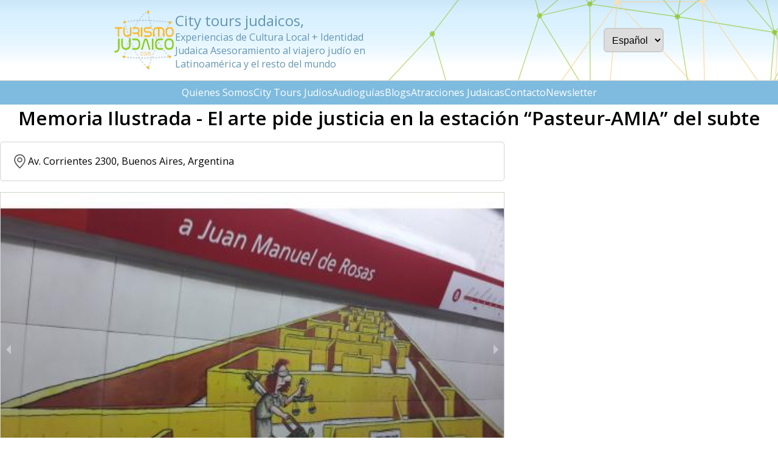

--- FILE ---
content_type: text/html; charset=utf-8
request_url: https://es.turismojudaico.com/contenido/777/Memoria-ilustrada---el-arte-pide-justicia-en-el-subte
body_size: 1565
content:
<!DOCTYPE html><html lang="en"><head><meta charSet="utf-8"/><meta name="viewport" content="width=device-width"/><title>Error al cargar el post</title><meta name="next-head-count" content="3"/><link rel="preload" href="/_next/static/media/3d9ea938b6afa941.p.woff2" as="font" type="font/woff2" crossorigin="anonymous"/><link rel="preload" href="/_next/static/css/875741e6986d1ac6.css" as="style"/><link rel="stylesheet" href="/_next/static/css/875741e6986d1ac6.css" data-n-g=""/><link rel="preload" href="/_next/static/css/f23a9d90e29581e3.css" as="style"/><link rel="stylesheet" href="/_next/static/css/f23a9d90e29581e3.css" data-n-p=""/><noscript data-n-css=""></noscript><script defer="" nomodule="" src="/_next/static/chunks/polyfills-c67a75d1b6f99dc8.js"></script><script src="/_next/static/chunks/webpack-2cfc24cdadb2e912.js" defer=""></script><script src="/_next/static/chunks/framework-dfb66ead2ff5a1a7.js" defer=""></script><script src="/_next/static/chunks/main-8e59d2f532c6c496.js" defer=""></script><script src="/_next/static/chunks/pages/_app-f1f4b639178e505e.js" defer=""></script><script src="/_next/static/chunks/1664-00613ebff5f55fc3.js" defer=""></script><script src="/_next/static/chunks/5675-3689b1af516aed09.js" defer=""></script><script src="/_next/static/chunks/5064-4ffba5e50236361e.js" defer=""></script><script src="/_next/static/chunks/256-5323af715ffe8089.js" defer=""></script><script src="/_next/static/chunks/pages/contenido/%5Bid%5D/%5Btitle%5D-948df677b2260d00.js" defer=""></script><script src="/_next/static/y550W7R9eA1kIeuY3AbzJ/_buildManifest.js" defer=""></script><script src="/_next/static/y550W7R9eA1kIeuY3AbzJ/_ssgManifest.js" defer=""></script></head><body><div id="__next"><div class="__className_24d9f8"><header class="Header_header__D4RXM"><div class="Header_headerTop__zMqw6"><div class="Header_logoContainer__vvetm"><a href="https://turismojudaico.com/"><div class="Header_logoImgContainer__4k2G2"><img src="/images/logo.png" alt="Our logo" style="position:absolute;width:100%;height:100%"/></div></a><p class="Header_logoContainerText__ISbSa"><span style="font-size:1.5em;display:block"> </span></p></div><div class="Header_controlers__j7Zp7"><select class="utils_input__8biWf"><option value="es" selected="">Español</option><option value="en">English</option></select></div></div><nav class="NavMenu_navActive__CGWMQ"><ul class="NavMenu_navLinks__aUPcP"><li><a class="utils_navButton__O218w" href="https://turismojudaico.com/about">about</a></li><li><a class="utils_navButton__O218w" href="https://turismojudaico.com/tours">cityTours</a></li><li><a class="utils_navButton__O218w" href="https://turismojudaico.com/audioguides">audioguides</a></li><li><a class="utils_navButton__O218w" href="https://turismojudaico.com/blogs">blogs</a></li><li><a class="utils_navButton__O218w" href="https://turismojudaico.com/contenidos">posts</a></li><li><a class="utils_navButton__O218w" href="https://turismojudaico.com/contact">contact</a></li><li><a class="utils_navButton__O218w" href="https://turismojudaico.com/newsletter">newsletter</a></li></ul></nav></header><div style="min-height:50vh"><main class="utils_container__vt29M utils_marginBlock__hGCF2"><div class="utils_centeredContainer__wXRJv"><div class="LoadingIndicator_loader__hRiut"></div></div></main></div><footer class="Footer_footer__nKPS_"><div class="utils_container__vt29M"><div class="Footer_colsContainer__brFtM"><div class="Footer_newsletter__OOHaV"><h3></h3><form class="Footer_newsletter__OOHaV"><input type="email" name="email" placeholder="undefined" class="utils_input__8biWf"/><button type="submit" class="utils_button__BA_35"></button></form></div><div><h3>a</h3><a class="utils_linkButton__bZqnW" href="https://turismojudaico.commailto:info@turismojudaico.com">info@turismojudaico.com</a></div><div><h3> a</h3><div class="Footer_socialLinks__2NORo"><a rel="noreferrer" href="https://www.facebook.com/TurismoJudaico" target="_blank" class="utils_linkButton__bZqnW"><img src="[object Object]" alt="Facebook logo" width="15" height="15"/>Facebook</a><a rel="noreferrer" href="https://www.youtube.com/user/TurismoJudaico" target="_blank" class="utils_linkButton__bZqnW"><img src="[object Object]" alt="YouTube logo" width="15" height="15"/>YouTube</a><a rel="noreferrer" href="https://www.instagram.com/turismojudaico" target="_blank" class="utils_linkButton__bZqnW"><img src="[object Object]" alt="Instagram logo" width="15" height="15"/>Instagram</a></div></div></div><div class="Footer_footerBottom__p0KCL"><p></p><a class="utils_underlinedButton__aH40P" href="https://turismojudaico.com/legal"></a></div></div></footer></div></div><script id="__NEXT_DATA__" type="application/json">{"props":{"pageProps":{}},"page":"/contenido/[id]/[title]","query":{},"buildId":"y550W7R9eA1kIeuY3AbzJ","nextExport":true,"autoExport":true,"isFallback":false,"locale":"es","locales":["es","en"],"defaultLocale":"es","domainLocales":[{"domain":"turismojudaico.com","defaultLocale":"en"},{"domain":"turismojudaico.com","defaultLocale":"es"}],"scriptLoader":[]}</script></body></html>

--- FILE ---
content_type: text/css; charset=utf-8
request_url: https://es.turismojudaico.com/_next/static/css/f23a9d90e29581e3.css
body_size: 2977
content:
.NavMenu_navLinks__aUPcP{background-color:var(--clr-bg-2);list-style:none;padding:.5em 1em;position:relative;z-index:100}@media (max-width:700px){.NavMenu_navLinks__aUPcP{border-bottom:1px solid #ddd}}.NavMenu_navLinks__aUPcP li{margin-block:.5em}.NavMenu_navLinks__aUPcP a{color:var(--clr-fg-2);text-decoration:none;text-transform:capitalize}.NavMenu_navActive__CGWMQ{position:absolute;transition:transform .3s ease;width:100%}@media (max-width:700px){.NavMenu_navActive__CGWMQ{box-shadow:0 0 250px 75vh rgba(0,0,0,.4)}.NavMenu_navInactive__Cxlk6{box-shadow:none}}.NavMenu_navInactive__Cxlk6{transform:translateY(-100%)}@media (min-width:701px){.NavMenu_navLinks__aUPcP{display:flex;flex-wrap:wrap;justify-content:center}.NavMenu_navLinks__aUPcP li{margin-inline:.75em}.NavMenu_navActive__CGWMQ{position:relative;transition:none}}.utils_container__vt29M{margin-inline:var(--margin-inline)}.utils_marginBlock__hGCF2{margin-block:var(--margin-block)}.utils_centeredContainer__wXRJv{margin-inline:auto}.utils_bigTitle__l0ih4{font-size:1.75rem}.utils_mediumTitle__J4vbC{font-size:1.5rem}.utils_centeredMainContent__keGDL{display:grid;place-content:center;margin-block:var(--margin-block)}.utils_messageContainer__gIptG{left:50%;position:fixed;top:1rem;translate:-50% 0;transition:top .3 ease;z-index:100}.utils_editableItem__Olc6g{background-color:#f1f1f1;padding:.25em .5em;border-radius:5px;border:1px solid gray;width:-moz-fit-content;width:fit-content;font-size:.75rem}.utils_editableItem__Olc6g>*{font-size:inherit}.utils_editableItem__Olc6g>button{border:none;background-color:#ddd;margin-left:.25rem;width:1rem;height:1rem;border-radius:999px;font-size:.8em;cursor:pointer}.utils_form__AJn_M{display:flex;flex-direction:column;gap:1rem;width:-moz-fit-content;width:fit-content;margin-inline:auto}.utils_form__AJn_M label{display:block}.utils_form__AJn_M select{width:100%}@media (max-width:1120px){.utils_form__AJn_M{align-items:flex-end;flex-direction:row;flex-wrap:wrap}.utils_form__AJn_M input,.utils_form__AJn_M>*{width:10rem}}.utils_input__8biWf{border:2px solid var(--clr-border-1);border-radius:var(--border-radius);padding:.5em}.utils_input__8biWf:focus{outline:2px solid var(--clr-border-2)}.utils_inputRequired__QdzTi{position:relative}.utils_inputRequired__QdzTi:after{color:#cf2121;content:"*";font-size:.75em;position:absolute;top:0}.utils_loadingSpinner__gZQpC{width:2rem;height:2rem;border-radius:100%;border:4px solid #000;border-block-end-color:transparent;animation:utils_spin__8QtST 1s linear infinite}.utils_button__BA_35{background-color:var(--clr-button-1);border:none;border-radius:var(--border-radius);color:var(--clr-button-2);cursor:pointer;display:inline-block;font:inherit;font-size:.9rem;height:38.6px;padding:.5em 1em;transition:box-shadow .15s ease}.utils_button__BA_35:active{filter:brightness(85%)}@media (hover:hover) and (pointer:fine){.utils_button__BA_35:hover{box-shadow:0 0 0 3px rgba(var(--clr-button-1-rgb),.5)}}.utils_underlinedButton__aH40P{text-decoration:underline}.utils_navButton__O218w{transition:opacity .15s ease}@media (hover:hover) and (pointer:fine){.utils_navButton__O218w:hover{opacity:.75}.utils_linkButton__bZqnW:hover{text-decoration:underline}}.utils_htmlContent__iaYaE>*{margin-block:1rem}.utils_htmlContent__iaYaE ol,.utils_htmlContent__iaYaE ul{padding-left:1.5em}.utils_htmlContent__iaYaE ol{list-style:decimal}.utils_htmlContent__iaYaE ul{list-style:circle}.utils_htmlContent__iaYaE a{color:rgb(var(--selection-bg-rgb));text-decoration:underline;transition:opacity .15s ease}@media (hover:hover) and (pointer:fine){.utils_htmlContent__iaYaE a:hover{opacity:.8}}@keyframes utils_spin__8QtST{0%{rotate:0deg}to{rotate:1turn}}.Header_header__D4RXM{position:relative}@media (min-width:769px){.Header_headerTop__zMqw6{background:url(/_next/static/media/header-bg.6d1fb52d.svg) 50%/cover no-repeat;border-bottom:1px solid #d3d3d3;box-shadow:none}}.Header_headerTop__zMqw6{background-color:var(--clr-bg-1);box-shadow:0 0 0 3px var(--clr-button-1),0 0 0 6px var(--clr-green);display:flex;justify-content:space-around;padding:1em;position:relative;z-index:10}.Header_logoContainer__vvetm{align-items:center;display:flex;gap:1.5rem}.Header_logoImgContainer__4k2G2{position:relative;height:100px;width:100px}.Header_logoContainerText__ISbSa{max-width:40ch;color:var(--clr-bg-2);filter:brightness(80%)}@media (max-width:768px){.Header_logoImgContainer__4k2G2{height:70px;width:70px}.Header_logoContainerText__ISbSa{display:none}}.Header_controlers__j7Zp7{align-items:center;display:flex;gap:.5rem}.Header_flagButton__Wsft0{background:none;border:none;cursor:pointer;height:2rem;position:relative;width:2rem}.Header_navButton__d2i2_{display:flex;flex-direction:column;height:24px;justify-content:space-between;margin-left:min(1.5rem,5vw);position:relative;width:25px}.Header_navButton__d2i2_>div{background-color:#000;height:4px;width:25px;transition:width .4s ease,rotate .3s ease}.Header_navButtonActive__H4faP>div{position:absolute;top:50%;left:50%;translate:-50% -50%}.Header_navButtonActive__H4faP>div:first-child{rotate:45deg}.Header_navButtonActive__H4faP>div:nth-child(2){width:0}.Header_navButtonActive__H4faP>div:last-child{rotate:-45deg}.Footer_footer__nKPS_{background-color:var(--clr-bg-2);color:var(--clr-fg-2)}.Footer_footer__nKPS_ a{width:-moz-fit-content;width:fit-content}.Footer_colsContainer__brFtM{display:flex;flex-direction:column}.Footer_colsContainer__brFtM h3{margin-block:1em}.Footer_newsletter__OOHaV input{display:block;margin-bottom:.5em}.Footer_socialLinks__2NORo{display:flex;flex-direction:column;gap:.5em}.Footer_socialLinks__2NORo a{align-items:center;display:flex;gap:.5em}.Footer_footerBottom__p0KCL{display:flex;flex-direction:column;gap:.75em;padding-block:2em}@media (min-width:701px){.Footer_colsContainer__brFtM{flex-direction:row;justify-content:space-evenly}.Footer_footerBottom__p0KCL{flex-direction:row;justify-content:space-between}}.LoadingIndicator_loader__hRiut{animation:LoadingIndicator_rotate__vCVJM 1.25s linear 0s infinite running;border-radius:50%;border:6px solid #add8e6;border-top-color:#64b3e5;height:75px;position:relative;width:75px}@keyframes LoadingIndicator_rotate__vCVJM{0%{rotate:0deg}to{rotate:1turn}}.Message_messageContainer__m8g8U .Message_message__kTIRp{border-radius:var(--border-radius);padding:1em;width:-moz-fit-content;width:fit-content;display:flex;align-items:center;gap:.75em}.Message_error__Wyem3 .Message_message__kTIRp{color:#a92626;background-color:#eaa}.Message_warning__pzdsv .Message_message__kTIRp{color:#c5b500;background-color:#fdf3a8}.Message_info__QEpDt .Message_message__kTIRp{color:#1c79c0;background-color:#ace}.carousel .control-arrow,.carousel.carousel-slider .control-arrow{transition:all .25s ease-in;opacity:.4;filter:alpha(opacity=40);position:absolute;z-index:2;top:20px;background:none;border:0;font-size:32px;cursor:pointer}.carousel .control-arrow:focus,.carousel .control-arrow:hover{opacity:1;filter:alpha(opacity=100)}.carousel .control-arrow:before,.carousel.carousel-slider .control-arrow:before{margin:0 5px;display:inline-block;border-top:8px solid transparent;border-bottom:8px solid transparent;content:""}.carousel .control-disabled.control-arrow{opacity:0;filter:alpha(opacity=0);cursor:inherit;display:none}.carousel .control-prev.control-arrow{left:0}.carousel .control-prev.control-arrow:before{border-right:8px solid #fff}.carousel .control-next.control-arrow{right:0}.carousel .control-next.control-arrow:before{border-left:8px solid #fff}.carousel-root{outline:none}.carousel{position:relative;width:100%}.carousel *{box-sizing:border-box}.carousel img{width:100%;display:inline-block;pointer-events:none}.carousel .carousel{position:relative}.carousel .control-arrow{outline:0;border:0;background:none;top:50%;margin-top:-13px;font-size:18px}.carousel .thumbs-wrapper{margin:20px;overflow:hidden}.carousel .thumbs{transition:all .15s ease-in;transform:translateZ(0);position:relative;list-style:none;white-space:nowrap}.carousel .thumb{transition:border .15s ease-in;display:inline-block;margin-right:6px;white-space:nowrap;overflow:hidden;border:3px solid #fff;padding:2px}.carousel .thumb:focus{border:3px solid #ccc;outline:none}.carousel .thumb.selected,.carousel .thumb:hover{border:3px solid #333}.carousel .thumb img{vertical-align:top}.carousel.carousel-slider{position:relative;margin:0;overflow:hidden}.carousel.carousel-slider .control-arrow{top:0;color:#fff;font-size:26px;bottom:0;margin-top:0;padding:5px}.carousel.carousel-slider .control-arrow:hover{background:rgba(0,0,0,.2)}.carousel .slider-wrapper{overflow:hidden;margin:auto;width:100%;transition:height .15s ease-in}.carousel .slider-wrapper.axis-horizontal .slider{-ms-box-orient:horizontal;display:-moz-flex;display:flex}.carousel .slider-wrapper.axis-horizontal .slider .slide{flex-direction:column;flex-flow:column}.carousel .slider-wrapper.axis-vertical{-ms-box-orient:horizontal;display:-moz-flex;display:flex}.carousel .slider-wrapper.axis-vertical .slider{flex-direction:column}.carousel .slider{margin:0;padding:0;position:relative;list-style:none;width:100%}.carousel .slider.animated{transition:all .35s ease-in-out}.carousel .slide{min-width:100%;margin:0;position:relative;text-align:center}.carousel .slide img{width:100%;vertical-align:top;border:0}.carousel .slide iframe{display:inline-block;width:calc(100% - 80px);margin:0 40px 40px;border:0}.carousel .slide .legend{transition:all .5s ease-in-out;position:absolute;bottom:40px;left:50%;margin-left:-45%;width:90%;border-radius:10px;background:#000;color:#fff;padding:10px;font-size:12px;text-align:center;opacity:.25;transition:opacity .35s ease-in-out}.carousel .control-dots{position:absolute;bottom:0;margin:10px 0;padding:0;text-align:center;width:100%;z-index:1}@media (min-width:960px){.carousel .control-dots{bottom:0}}.carousel .control-dots .dot{transition:opacity .25s ease-in;opacity:.3;filter:alpha(opacity=30);box-shadow:1px 1px 2px rgba(0,0,0,.9);background:#fff;border-radius:50%;width:8px;height:8px;cursor:pointer;display:inline-block;margin:0 8px}.carousel .control-dots .dot.selected,.carousel .control-dots .dot:hover{opacity:1;filter:alpha(opacity=100)}.carousel .carousel-status{position:absolute;top:0;right:0;padding:5px;font-size:10px;text-shadow:1px 1px 1px rgba(0,0,0,.9);color:#fff}.carousel:hover .slide .legend{opacity:1}.Posts_main__zzEf1{display:flex;flex-direction:column-reverse;gap:1rem;justify-content:space-evenly;margin-block:var(--margin-block)}.Posts_main__zzEf1 h1,.Posts_main__zzEf1 h2{margin-bottom:1rem}@media (min-width:1121px){.Posts_main__zzEf1{flex-direction:row}}.Posts_blogsContainer__1fapB{width:75%}.Posts_formContainer__tlaMO{width:25%}@media (max-width:768px){.Posts_blogsContainer__1fapB,.Posts_formContainer__tlaMO{width:100%}}.Posts_searchedContentContainer__Obqev{width:100%;margin-right:2rem}.Posts_content__lQWYM{width:100%;max-width:830px}.Posts_content__lQWYM *{width:100%}.Posts_content__lQWYM * iframe{aspect-ratio:16/9;width:100%;height:auto}.Posts_content__lQWYM * ol,.Posts_content__lQWYM * ul{padding-left:2rem}.Posts_content__lQWYM * a{color:#4586e1;text-decoration:underline}.Posts_moreInfoContainer__N44OQ{border:1px solid #d3d3d3;border-radius:5px;padding:1rem;display:flex;flex-direction:column;gap:.75rem;margin-bottom:1rem;width:100%;max-width:830px;margin-inline:auto}.Posts_moreInfoContainer__data__rfdeQ{display:flex;align-items:center;gap:1rem}.Posts_moreInfoContainer__N44OQ img{width:1.5rem}.Posts_moreInfoContainer__N44OQ a{color:#1e90ff;word-break:break-all}.Posts_moreInfoContainer__N44OQ a:hover{text-decoration:underline}

--- FILE ---
content_type: text/css; charset=utf-8
request_url: https://es.turismojudaico.com/_next/static/css/f530aeff11f9cb6b.css
body_size: 1649
content:
.NavMenu_navLinks__aUPcP{background-color:var(--clr-bg-2);list-style:none;padding:.5em 1em;position:relative;z-index:100}@media (max-width:700px){.NavMenu_navLinks__aUPcP{border-bottom:1px solid #ddd}}.NavMenu_navLinks__aUPcP li{margin-block:.5em}.NavMenu_navLinks__aUPcP a{color:var(--clr-fg-2);text-decoration:none;text-transform:capitalize}.NavMenu_navActive__CGWMQ{position:absolute;transition:transform .3s ease;width:100%}@media (max-width:700px){.NavMenu_navActive__CGWMQ{box-shadow:0 0 250px 75vh rgba(0,0,0,.4)}.NavMenu_navInactive__Cxlk6{box-shadow:none}}.NavMenu_navInactive__Cxlk6{transform:translateY(-100%)}@media (min-width:701px){.NavMenu_navLinks__aUPcP{display:flex;flex-wrap:wrap;justify-content:center}.NavMenu_navLinks__aUPcP li{margin-inline:.75em}.NavMenu_navActive__CGWMQ{position:relative;transition:none}}.utils_container__vt29M{margin-inline:var(--margin-inline)}.utils_marginBlock__hGCF2{margin-block:var(--margin-block)}.utils_centeredContainer__wXRJv{margin-inline:auto}.utils_bigTitle__l0ih4{font-size:1.75rem}.utils_mediumTitle__J4vbC{font-size:1.5rem}.utils_centeredMainContent__keGDL{display:grid;place-content:center;margin-block:var(--margin-block)}.utils_messageContainer__gIptG{left:50%;position:fixed;top:1rem;translate:-50% 0;transition:top .3 ease;z-index:100}.utils_editableItem__Olc6g{background-color:#f1f1f1;padding:.25em .5em;border-radius:5px;border:1px solid gray;width:-moz-fit-content;width:fit-content;font-size:.75rem}.utils_editableItem__Olc6g>*{font-size:inherit}.utils_editableItem__Olc6g>button{border:none;background-color:#ddd;margin-left:.25rem;width:1rem;height:1rem;border-radius:999px;font-size:.8em;cursor:pointer}.utils_form__AJn_M{display:flex;flex-direction:column;gap:1rem;width:-moz-fit-content;width:fit-content;margin-inline:auto}.utils_form__AJn_M label{display:block}.utils_form__AJn_M select{width:100%}@media (max-width:1120px){.utils_form__AJn_M{align-items:flex-end;flex-direction:row;flex-wrap:wrap}.utils_form__AJn_M input,.utils_form__AJn_M>*{width:10rem}}.utils_input__8biWf{border:2px solid var(--clr-border-1);border-radius:var(--border-radius);padding:.5em}.utils_input__8biWf:focus{outline:2px solid var(--clr-border-2)}.utils_inputRequired__QdzTi{position:relative}.utils_inputRequired__QdzTi:after{color:#cf2121;content:"*";font-size:.75em;position:absolute;top:0}.utils_loadingSpinner__gZQpC{width:2rem;height:2rem;border-radius:100%;border:4px solid #000;border-block-end-color:transparent;animation:utils_spin__8QtST 1s linear infinite}.utils_button__BA_35{background-color:var(--clr-button-1);border:none;border-radius:var(--border-radius);color:var(--clr-button-2);cursor:pointer;display:inline-block;font:inherit;font-size:.9rem;height:38.6px;padding:.5em 1em;transition:box-shadow .15s ease}.utils_button__BA_35:active{filter:brightness(85%)}@media (hover:hover) and (pointer:fine){.utils_button__BA_35:hover{box-shadow:0 0 0 3px rgba(var(--clr-button-1-rgb),.5)}}.utils_underlinedButton__aH40P{text-decoration:underline}.utils_navButton__O218w{transition:opacity .15s ease}@media (hover:hover) and (pointer:fine){.utils_navButton__O218w:hover{opacity:.75}.utils_linkButton__bZqnW:hover{text-decoration:underline}}.utils_htmlContent__iaYaE>*{margin-block:1rem}.utils_htmlContent__iaYaE ol,.utils_htmlContent__iaYaE ul{padding-left:1.5em}.utils_htmlContent__iaYaE ol{list-style:decimal}.utils_htmlContent__iaYaE ul{list-style:circle}.utils_htmlContent__iaYaE a{color:rgb(var(--selection-bg-rgb));text-decoration:underline;transition:opacity .15s ease}@media (hover:hover) and (pointer:fine){.utils_htmlContent__iaYaE a:hover{opacity:.8}}@keyframes utils_spin__8QtST{0%{rotate:0deg}to{rotate:1turn}}.Header_header__D4RXM{position:relative}@media (min-width:769px){.Header_headerTop__zMqw6{background:url(/_next/static/media/header-bg.6d1fb52d.svg) 50%/cover no-repeat;border-bottom:1px solid #d3d3d3;box-shadow:none}}.Header_headerTop__zMqw6{background-color:var(--clr-bg-1);box-shadow:0 0 0 3px var(--clr-button-1),0 0 0 6px var(--clr-green);display:flex;justify-content:space-around;padding:1em;position:relative;z-index:10}.Header_logoContainer__vvetm{align-items:center;display:flex;gap:1.5rem}.Header_logoImgContainer__4k2G2{position:relative;height:100px;width:100px}.Header_logoContainerText__ISbSa{max-width:40ch;color:var(--clr-bg-2);filter:brightness(80%)}@media (max-width:768px){.Header_logoImgContainer__4k2G2{height:70px;width:70px}.Header_logoContainerText__ISbSa{display:none}}.Header_controlers__j7Zp7{align-items:center;display:flex;gap:.5rem}.Header_flagButton__Wsft0{background:none;border:none;cursor:pointer;height:2rem;position:relative;width:2rem}.Header_navButton__d2i2_{display:flex;flex-direction:column;height:24px;justify-content:space-between;margin-left:min(1.5rem,5vw);position:relative;width:25px}.Header_navButton__d2i2_>div{background-color:#000;height:4px;width:25px;transition:width .4s ease,rotate .3s ease}.Header_navButtonActive__H4faP>div{position:absolute;top:50%;left:50%;translate:-50% -50%}.Header_navButtonActive__H4faP>div:first-child{rotate:45deg}.Header_navButtonActive__H4faP>div:nth-child(2){width:0}.Header_navButtonActive__H4faP>div:last-child{rotate:-45deg}.Footer_footer__nKPS_{background-color:var(--clr-bg-2);color:var(--clr-fg-2)}.Footer_footer__nKPS_ a{width:-moz-fit-content;width:fit-content}.Footer_colsContainer__brFtM{display:flex;flex-direction:column}.Footer_colsContainer__brFtM h3{margin-block:1em}.Footer_newsletter__OOHaV input{display:block;margin-bottom:.5em}.Footer_socialLinks__2NORo{display:flex;flex-direction:column;gap:.5em}.Footer_socialLinks__2NORo a{align-items:center;display:flex;gap:.5em}.Footer_footerBottom__p0KCL{display:flex;flex-direction:column;gap:.75em;padding-block:2em}@media (min-width:701px){.Footer_colsContainer__brFtM{flex-direction:row;justify-content:space-evenly}.Footer_footerBottom__p0KCL{flex-direction:row;justify-content:space-between}}.About_main__ifczB{margin-block:var(--margin-block)}.About_main__ifczB p,.About_main__ifczB ul{margin-block:1em}.About_main__ifczB ul{list-style-type:none}.About_main__ifczB ul li{background-image:url(/_next/static/media/check-mark.407bd204.svg);background-position:0;background-size:1rem 1rem;background-repeat:no-repeat;margin-block:.5em;padding-left:2em}

--- FILE ---
content_type: text/css; charset=utf-8
request_url: https://es.turismojudaico.com/_next/static/css/eff4989e1608db12.css
body_size: 1668
content:
.NavMenu_navLinks__aUPcP{background-color:var(--clr-bg-2);list-style:none;padding:.5em 1em;position:relative;z-index:100}@media (max-width:700px){.NavMenu_navLinks__aUPcP{border-bottom:1px solid #ddd}}.NavMenu_navLinks__aUPcP li{margin-block:.5em}.NavMenu_navLinks__aUPcP a{color:var(--clr-fg-2);text-decoration:none;text-transform:capitalize}.NavMenu_navActive__CGWMQ{position:absolute;transition:transform .3s ease;width:100%}@media (max-width:700px){.NavMenu_navActive__CGWMQ{box-shadow:0 0 250px 75vh rgba(0,0,0,.4)}.NavMenu_navInactive__Cxlk6{box-shadow:none}}.NavMenu_navInactive__Cxlk6{transform:translateY(-100%)}@media (min-width:701px){.NavMenu_navLinks__aUPcP{display:flex;flex-wrap:wrap;justify-content:center}.NavMenu_navLinks__aUPcP li{margin-inline:.75em}.NavMenu_navActive__CGWMQ{position:relative;transition:none}}.utils_container__vt29M{margin-inline:var(--margin-inline)}.utils_marginBlock__hGCF2{margin-block:var(--margin-block)}.utils_centeredContainer__wXRJv{margin-inline:auto}.utils_bigTitle__l0ih4{font-size:1.75rem}.utils_mediumTitle__J4vbC{font-size:1.5rem}.utils_centeredMainContent__keGDL{display:grid;place-content:center;margin-block:var(--margin-block)}.utils_messageContainer__gIptG{left:50%;position:fixed;top:1rem;translate:-50% 0;transition:top .3 ease;z-index:100}.utils_editableItem__Olc6g{background-color:#f1f1f1;padding:.25em .5em;border-radius:5px;border:1px solid gray;width:-moz-fit-content;width:fit-content;font-size:.75rem}.utils_editableItem__Olc6g>*{font-size:inherit}.utils_editableItem__Olc6g>button{border:none;background-color:#ddd;margin-left:.25rem;width:1rem;height:1rem;border-radius:999px;font-size:.8em;cursor:pointer}.utils_form__AJn_M{display:flex;flex-direction:column;gap:1rem;width:-moz-fit-content;width:fit-content;margin-inline:auto}.utils_form__AJn_M label{display:block}.utils_form__AJn_M select{width:100%}@media (max-width:1120px){.utils_form__AJn_M{align-items:flex-end;flex-direction:row;flex-wrap:wrap}.utils_form__AJn_M input,.utils_form__AJn_M>*{width:10rem}}.utils_input__8biWf{border:2px solid var(--clr-border-1);border-radius:var(--border-radius);padding:.5em}.utils_input__8biWf:focus{outline:2px solid var(--clr-border-2)}.utils_inputRequired__QdzTi{position:relative}.utils_inputRequired__QdzTi:after{color:#cf2121;content:"*";font-size:.75em;position:absolute;top:0}.utils_loadingSpinner__gZQpC{width:2rem;height:2rem;border-radius:100%;border:4px solid #000;border-block-end-color:transparent;animation:utils_spin__8QtST 1s linear infinite}.utils_button__BA_35{background-color:var(--clr-button-1);border:none;border-radius:var(--border-radius);color:var(--clr-button-2);cursor:pointer;display:inline-block;font:inherit;font-size:.9rem;height:38.6px;padding:.5em 1em;transition:box-shadow .15s ease}.utils_button__BA_35:active{filter:brightness(85%)}@media (hover:hover) and (pointer:fine){.utils_button__BA_35:hover{box-shadow:0 0 0 3px rgba(var(--clr-button-1-rgb),.5)}}.utils_underlinedButton__aH40P{text-decoration:underline}.utils_navButton__O218w{transition:opacity .15s ease}@media (hover:hover) and (pointer:fine){.utils_navButton__O218w:hover{opacity:.75}.utils_linkButton__bZqnW:hover{text-decoration:underline}}.utils_htmlContent__iaYaE>*{margin-block:1rem}.utils_htmlContent__iaYaE ol,.utils_htmlContent__iaYaE ul{padding-left:1.5em}.utils_htmlContent__iaYaE ol{list-style:decimal}.utils_htmlContent__iaYaE ul{list-style:circle}.utils_htmlContent__iaYaE a{color:rgb(var(--selection-bg-rgb));text-decoration:underline;transition:opacity .15s ease}@media (hover:hover) and (pointer:fine){.utils_htmlContent__iaYaE a:hover{opacity:.8}}@keyframes utils_spin__8QtST{0%{rotate:0deg}to{rotate:1turn}}.Header_header__D4RXM{position:relative}@media (min-width:769px){.Header_headerTop__zMqw6{background:url(/_next/static/media/header-bg.6d1fb52d.svg) 50%/cover no-repeat;border-bottom:1px solid #d3d3d3;box-shadow:none}}.Header_headerTop__zMqw6{background-color:var(--clr-bg-1);box-shadow:0 0 0 3px var(--clr-button-1),0 0 0 6px var(--clr-green);display:flex;justify-content:space-around;padding:1em;position:relative;z-index:10}.Header_logoContainer__vvetm{align-items:center;display:flex;gap:1.5rem}.Header_logoImgContainer__4k2G2{position:relative;height:100px;width:100px}.Header_logoContainerText__ISbSa{max-width:40ch;color:var(--clr-bg-2);filter:brightness(80%)}@media (max-width:768px){.Header_logoImgContainer__4k2G2{height:70px;width:70px}.Header_logoContainerText__ISbSa{display:none}}.Header_controlers__j7Zp7{align-items:center;display:flex;gap:.5rem}.Header_flagButton__Wsft0{background:none;border:none;cursor:pointer;height:2rem;position:relative;width:2rem}.Header_navButton__d2i2_{display:flex;flex-direction:column;height:24px;justify-content:space-between;margin-left:min(1.5rem,5vw);position:relative;width:25px}.Header_navButton__d2i2_>div{background-color:#000;height:4px;width:25px;transition:width .4s ease,rotate .3s ease}.Header_navButtonActive__H4faP>div{position:absolute;top:50%;left:50%;translate:-50% -50%}.Header_navButtonActive__H4faP>div:first-child{rotate:45deg}.Header_navButtonActive__H4faP>div:nth-child(2){width:0}.Header_navButtonActive__H4faP>div:last-child{rotate:-45deg}.Footer_footer__nKPS_{background-color:var(--clr-bg-2);color:var(--clr-fg-2)}.Footer_footer__nKPS_ a{width:-moz-fit-content;width:fit-content}.Footer_colsContainer__brFtM{display:flex;flex-direction:column}.Footer_colsContainer__brFtM h3{margin-block:1em}.Footer_newsletter__OOHaV input{display:block;margin-bottom:.5em}.Footer_socialLinks__2NORo{display:flex;flex-direction:column;gap:.5em}.Footer_socialLinks__2NORo a{align-items:center;display:flex;gap:.5em}.Footer_footerBottom__p0KCL{display:flex;flex-direction:column;gap:.75em;padding-block:2em}@media (min-width:701px){.Footer_colsContainer__brFtM{flex-direction:row;justify-content:space-evenly}.Footer_footerBottom__p0KCL{flex-direction:row;justify-content:space-between}}.Audioguides_main__7MpVy{margin-block:var(--margin-block)}.Audioguides_main__7MpVy h1{margin-bottom:1rem}.Audioguides_audioguideCard__fSoTX{display:flex;gap:1rem}.Audioguides_audioguideData__oDkdL{display:flex;flex-direction:column;justify-content:space-between}.Audioguides_audioguideData__oDkdL a{width:-moz-fit-content;width:fit-content}.Audioguides_imageContainer__QC7F7{position:relative;height:125px;width:125px}

--- FILE ---
content_type: application/javascript; charset=utf-8
request_url: https://es.turismojudaico.com/_next/static/chunks/256-5323af715ffe8089.js
body_size: 3348
content:
(self.webpackChunk_N_E=self.webpackChunk_N_E||[]).push([[256],{696:function(e,t,n){"use strict";function o(e){let t=arguments.length>1&&void 0!==arguments[1]?arguments[1]:"es-ES",n=new Date(e);return n.toLocaleDateString(t,{year:"numeric",month:"long",day:"2-digit"})}async function i(e){let t=new FormData;t.append("file",e),t.append("upload_preset","turismojudaico");let n=await fetch("https://api.cloudinary.com/v1_1/ds1tdcumj/image/upload",{method:"POST",body:t}).then(e=>e.json());return n}async function a(e){if(e.size>0){let t=await i(e);return t.secure_url}return""}function r(e){let t=arguments.length>1&&void 0!==arguments[1]?arguments[1]:void 0;return null!=e?e.includes("http://")||e.includes("https://")?e:t?"/images/uploads/".concat(t,"/").concat(e):"/images/logo.png":"/images/logo.png"}function s(e){let t=e.trim().split(/\s+/);return t.join("-")}n.d(t,{$h:function(){return s},FG:function(){return a},g5:function(){return r},p6:function(){return o}})},7851:function(e,t,n){"use strict";async function o(e){let t=await fetch("/api/newsletter",{method:"POST",headers:{"Content-Type":"applicaton/json"},body:JSON.stringify(e)});return await t.json()}async function i(e){let t=await fetch(e),n=await t.json();return n}async function a(e,t){let n=await fetch("".concat(e,"/").concat(t)),o=await n.json();return o}async function r(e,t){let n=await fetch(e,{method:"POST",headers:{"Content-Type":"application/json"},body:JSON.stringify(t)}),o=await n.json();return o}async function s(e,t,n){let o=await fetch("".concat(e,"/").concat(t),{method:"PUT",headers:{"Content-Type":"application/json"},body:JSON.stringify(n)}),i=await o.json();return i}async function l(e,t){let n=await fetch("".concat(e,"/").concat(t),{method:"DELETE"}),o=await n.json();return o}n.d(t,{GV:function(){return r},L5:function(){return i},No:function(){return s},e9:function(){return o},eD:function(){return a},yd:function(){return l}})},9466:function(e,t,n){"use strict";n.d(t,{Z:function(){return x}});var o=n(5893),i=n(1163),a=n(7294),r=n(1664),s=n.n(r),l=n(9888),c=n.n(l),u=n(9955),d=n.n(u);let h=[{name:"about",url:"/about"},{name:"cityTours",url:"/tours"},{name:"audioguides",url:"/audioguides"},{name:"blogs",url:"/blogs"},{name:"posts",url:"/contenidos"},{name:"contact",url:"/contact"},{name:"newsletter",url:"/newsletter"}];function _(e){let{active:t}=e,[r,l]=(0,a.useState)({}),{locale:u}=(0,i.useRouter)();return(0,a.useEffect)(()=>{(async function(){let e=await n(6507)("./".concat(u,"/common.json"));l(e.links)})()}),(0,o.jsx)("nav",{className:t?d().navActive:d().navInactive,children:(0,o.jsx)("ul",{className:d().navLinks,children:h.map(e=>(0,o.jsx)("li",{children:(0,o.jsx)(s(),{href:"".concat(e.url),replace:!0,className:c().navButton,children:r[e.name]||e.name})},e.url))})})}var m=n(7505),f=n.n(m),v=(0,i.withRouter)(function(){let[e,t]=(0,a.useState)({}),[r,l]=(0,a.useState)(!1),u=(0,i.useRouter)(),{width:d}=function(){let[e,t]=(0,a.useState)({width:void 0,height:void 0});return(0,a.useEffect)(()=>{function e(){t({width:window.innerWidth,height:window.innerHeight})}window.addEventListener("resize",e),e()},[]),e}();(0,a.useEffect)(()=>{!async function(){let e=await n(7644)("./".concat(u.locale,"/header.json"));t(e)}()},[u.locale]);let h=e=>{let{pathname:t,asPath:n,query:o}=u;u.push({pathname:t,query:o},n,{locale:e})},m=()=>{l(e=>!e)};return(0,o.jsxs)("header",{className:f().header,children:[(0,o.jsxs)("div",{className:f().headerTop,children:[(0,o.jsxs)("div",{className:f().logoContainer,children:[(0,o.jsx)(s(),{href:"/",children:(0,o.jsx)("div",{className:f().logoImgContainer,children:(0,o.jsx)("img",{src:"/images/logo.png",alt:"Our logo",style:{position:"absolute",width:"100%",height:"100%"}})})}),(0,o.jsxs)("p",{className:f().logoContainerText,children:[(0,o.jsxs)("span",{style:{fontSize:"1.5em",display:"block"},children:[null==e?void 0:e.title," "]}),null==e?void 0:e.subtitle]})]}),(0,o.jsxs)("div",{className:f().controlers,children:[(0,o.jsxs)("select",{className:c().input,defaultValue:u.locale,onChange:e=>h(e.target.value),children:[(0,o.jsx)("option",{value:"es",children:"Espa\xf1ol"}),(0,o.jsx)("option",{value:"en",children:"English"})]}),d<=701&&(0,o.jsxs)("div",{onClick:m,className:r?f().navButtonActive:f().navButton,children:[(0,o.jsx)("div",{}),(0,o.jsx)("div",{}),(0,o.jsx)("div",{})]})]})]}),(0,o.jsx)(_,{active:!(d<=701)||r})]})}),g=n(1344),p=n.n(g);let j=[{name:"Facebook",url:"https://www.facebook.com/TurismoJudaico",icon:{src:"/_next/static/media/facebook-logo.0c358af1.svg",height:800,width:800}},{name:"YouTube",url:"https://www.youtube.com/user/TurismoJudaico",icon:{src:"/_next/static/media/youtube-logo.884e6103.svg",height:800,width:800}},{name:"Instagram",url:"https://www.instagram.com/turismojudaico",icon:{src:"/_next/static/media/instagram-icon.e5d1339b.png",height:1200,width:1200,blurDataURL:"[data-uri]",blurWidth:8,blurHeight:8}}];var w=(0,i.withRouter)(function(e){var t,r,l,u,d,h,_;let[m,f]=(0,a.useState)({}),{locale:v}=(0,i.useRouter)();(0,a.useEffect)(()=>{!async function(){let e=await n(4510)("./".concat(v,"/footer.json"));f(e)}()},[v]);let g=async t=>{t.preventDefault();let n=Object.fromEntries(new FormData(t.target));e.router.push({pathname:"/newsletter",query:{email:n.email}})};return(0,o.jsx)("footer",{className:p().footer,children:(0,o.jsxs)("div",{className:c().container,children:[(0,o.jsxs)("div",{className:p().colsContainer,children:[(0,o.jsxs)("div",{className:p().newsletter,children:[(0,o.jsx)("h3",{children:null==m?void 0:null===(t=m.newsletter)||void 0===t?void 0:t.title}),(0,o.jsxs)("form",{onSubmit:g,className:p().newsletter,children:[(0,o.jsx)("input",{type:"email",name:"email",placeholder:"".concat(null==m?void 0:null===(r=m.newsletter)||void 0===r?void 0:r.placeholder),className:c().input}),(0,o.jsx)("button",{type:"submit",className:c().button,children:null==m?void 0:null===(l=m.newsletter)||void 0===l?void 0:l.suscribe})]})]}),(0,o.jsxs)("div",{children:[(0,o.jsx)("h3",{children:(null==m?void 0:null===(u=m.contact)||void 0===u?void 0:u.title)||"a"}),(0,o.jsx)(s(),{href:"mailto:info@turismojudaico.com",className:c().linkButton,children:"info@turismojudaico.com"})]}),(0,o.jsxs)("div",{children:[(0,o.jsx)("h3",{children:(null==m?void 0:null===(d=m.socialMedia)||void 0===d?void 0:d.title)||" a"}),(0,o.jsx)("div",{className:p().socialLinks,children:j.map(e=>(0,o.jsxs)("a",{rel:"noreferrer",href:e.url,target:"_blank",className:c().linkButton,children:[(0,o.jsx)("img",{src:e.icon,alt:"".concat(e.name," logo"),width:15,height:15}),e.name]},e.url))})]})]}),(0,o.jsxs)("div",{className:p().footerBottom,children:[(0,o.jsx)("p",{children:null==m?void 0:null===(h=m.bottom)||void 0===h?void 0:h.rights}),(0,o.jsx)(s(),{href:"/legal",className:c().underlinedButton,children:null==m?void 0:null===(_=m.bottom)||void 0===_?void 0:_.legal})]})]})})});function x(e){return(0,o.jsxs)(o.Fragment,{children:[(0,o.jsx)(v,{}),(0,o.jsx)("div",{style:{minHeight:"50vh"},children:e.children}),(0,o.jsx)(w,{})]})}},6126:function(e,t,n){"use strict";n.d(t,{Z:function(){return r}});var o=n(5893),i=n(8922),a=n.n(i);function r(){return(0,o.jsx)("div",{className:a().loader})}},1344:function(e){e.exports={footer:"Footer_footer__nKPS_",colsContainer:"Footer_colsContainer__brFtM",newsletter:"Footer_newsletter__OOHaV",socialLinks:"Footer_socialLinks__2NORo",footerBottom:"Footer_footerBottom__p0KCL"}},7505:function(e){e.exports={header:"Header_header__D4RXM",headerTop:"Header_headerTop__zMqw6",logoContainer:"Header_logoContainer__vvetm",logoImgContainer:"Header_logoImgContainer__4k2G2",logoContainerText:"Header_logoContainerText__ISbSa",controlers:"Header_controlers__j7Zp7",flagButton:"Header_flagButton__Wsft0",navButton:"Header_navButton__d2i2_",navButtonActive:"Header_navButtonActive__H4faP Header_navButton__d2i2_"}},8922:function(e){e.exports={loader:"LoadingIndicator_loader__hRiut",rotate:"LoadingIndicator_rotate__vCVJM"}},9955:function(e){e.exports={navLinks:"NavMenu_navLinks__aUPcP",navActive:"NavMenu_navActive__CGWMQ",navInactive:"NavMenu_navInactive__Cxlk6 NavMenu_navActive__CGWMQ"}},9888:function(e){e.exports={container:"utils_container__vt29M",marginBlock:"utils_marginBlock__hGCF2",centeredContainer:"utils_centeredContainer__wXRJv",bigTitle:"utils_bigTitle__l0ih4",mediumTitle:"utils_mediumTitle__J4vbC",centeredMainContent:"utils_centeredMainContent__keGDL",messageContainer:"utils_messageContainer__gIptG",editableItem:"utils_editableItem__Olc6g",form:"utils_form__AJn_M",input:"utils_input__8biWf",inputRequired:"utils_inputRequired__QdzTi",loadingSpinner:"utils_loadingSpinner__gZQpC",spin:"utils_spin__8QtST",button:"utils_button__BA_35",underlinedButton:"utils_underlinedButton__aH40P",navButton:"utils_navButton__O218w",linkButton:"utils_linkButton__bZqnW",htmlContent:"utils_htmlContent__iaYaE"}},6507:function(e,t,n){var o={"./en/common.json":[3172,3172],"./es/common.json":[3078,3078]};function i(e){if(!n.o(o,e))return Promise.resolve().then(function(){var t=Error("Cannot find module '"+e+"'");throw t.code="MODULE_NOT_FOUND",t});var t=o[e],i=t[0];return n.e(t[1]).then(function(){return n.t(i,19)})}i.keys=function(){return Object.keys(o)},i.id=6507,e.exports=i},4510:function(e,t,n){var o={"./en/footer.json":[9467,9467],"./es/footer.json":[3339,3339]};function i(e){if(!n.o(o,e))return Promise.resolve().then(function(){var t=Error("Cannot find module '"+e+"'");throw t.code="MODULE_NOT_FOUND",t});var t=o[e],i=t[0];return n.e(t[1]).then(function(){return n.t(i,19)})}i.keys=function(){return Object.keys(o)},i.id=4510,e.exports=i},7644:function(e,t,n){var o={"./en/header.json":[7169,7169],"./es/header.json":[7969,7969]};function i(e){if(!n.o(o,e))return Promise.resolve().then(function(){var t=Error("Cannot find module '"+e+"'");throw t.code="MODULE_NOT_FOUND",t});var t=o[e],i=t[0];return n.e(t[1]).then(function(){return n.t(i,19)})}i.keys=function(){return Object.keys(o)},i.id=7644,e.exports=i}}]);

--- FILE ---
content_type: application/javascript; charset=utf-8
request_url: https://es.turismojudaico.com/_next/static/y550W7R9eA1kIeuY3AbzJ/_ssgManifest.js
body_size: -188
content:
self.__SSG_MANIFEST=new Set(["\u002F","\u002Fabout","\u002Faudioguides","\u002Fblogs","\u002Fcontact","\u002Fcontenidos","\u002Flegal","\u002Fnewsletter","\u002Ftours"]);self.__SSG_MANIFEST_CB&&self.__SSG_MANIFEST_CB()

--- FILE ---
content_type: application/javascript; charset=utf-8
request_url: https://es.turismojudaico.com/_next/static/chunks/pages/newsletter-52eeb40e466d8fd9.js
body_size: 3956
content:
(self.webpackChunk_N_E=self.webpackChunk_N_E||[]).push([[1533],{1910:function(t,e,n){(window.__NEXT_P=window.__NEXT_P||[]).push(["/newsletter",function(){return n(5105)}])},7851:function(t,e,n){"use strict";async function i(t){let e=await fetch("/api/newsletter",{method:"POST",headers:{"Content-Type":"applicaton/json"},body:JSON.stringify(t)});return await e.json()}async function o(t){let e=await fetch(t),n=await e.json();return n}async function a(t,e){let n=await fetch("".concat(t,"/").concat(e)),i=await n.json();return i}async function r(t,e){let n=await fetch(t,{method:"POST",headers:{"Content-Type":"application/json"},body:JSON.stringify(e)}),i=await n.json();return i}async function s(t,e,n){let i=await fetch("".concat(t,"/").concat(e),{method:"PUT",headers:{"Content-Type":"application/json"},body:JSON.stringify(n)}),o=await i.json();return o}async function l(t,e){let n=await fetch("".concat(t,"/").concat(e),{method:"DELETE"}),i=await n.json();return i}n.d(e,{GV:function(){return r},L5:function(){return o},No:function(){return s},e9:function(){return i},eD:function(){return a},yd:function(){return l}})},9466:function(t,e,n){"use strict";n.d(e,{Z:function(){return N}});var i=n(5893),o=n(1163),a=n(7294),r=n(1664),s=n.n(r),l=n(9888),c=n.n(l),u=n(9955),d=n.n(u);let _=[{name:"about",url:"/about"},{name:"cityTours",url:"/tours"},{name:"audioguides",url:"/audioguides"},{name:"blogs",url:"/blogs"},{name:"posts",url:"/contenidos"},{name:"contact",url:"/contact"},{name:"newsletter",url:"/newsletter"}];function m(t){let{active:e}=t,[r,l]=(0,a.useState)({}),{locale:u}=(0,o.useRouter)();return(0,a.useEffect)(()=>{(async function(){let t=await n(6507)("./".concat(u,"/common.json"));l(t.links)})()}),(0,i.jsx)("nav",{className:e?d().navActive:d().navInactive,children:(0,i.jsx)("ul",{className:d().navLinks,children:_.map(t=>(0,i.jsx)("li",{children:(0,i.jsx)(s(),{href:"".concat(t.url),replace:!0,className:c().navButton,children:r[t.name]||t.name})},t.url))})})}var f=n(7505),h=n.n(f),v=(0,o.withRouter)(function(){let[t,e]=(0,a.useState)({}),[r,l]=(0,a.useState)(!1),u=(0,o.useRouter)(),{width:d}=function(){let[t,e]=(0,a.useState)({width:void 0,height:void 0});return(0,a.useEffect)(()=>{function t(){e({width:window.innerWidth,height:window.innerHeight})}window.addEventListener("resize",t),t()},[]),t}();(0,a.useEffect)(()=>{!async function(){let t=await n(7644)("./".concat(u.locale,"/header.json"));e(t)}()},[u.locale]);let _=t=>{let{pathname:e,asPath:n,query:i}=u;u.push({pathname:e,query:i},n,{locale:t})},f=()=>{l(t=>!t)};return(0,i.jsxs)("header",{className:h().header,children:[(0,i.jsxs)("div",{className:h().headerTop,children:[(0,i.jsxs)("div",{className:h().logoContainer,children:[(0,i.jsx)(s(),{href:"/",children:(0,i.jsx)("div",{className:h().logoImgContainer,children:(0,i.jsx)("img",{src:"/images/logo.png",alt:"Our logo",style:{position:"absolute",width:"100%",height:"100%"}})})}),(0,i.jsxs)("p",{className:h().logoContainerText,children:[(0,i.jsxs)("span",{style:{fontSize:"1.5em",display:"block"},children:[null==t?void 0:t.title," "]}),null==t?void 0:t.subtitle]})]}),(0,i.jsxs)("div",{className:h().controlers,children:[(0,i.jsxs)("select",{className:c().input,defaultValue:u.locale,onChange:t=>_(t.target.value),children:[(0,i.jsx)("option",{value:"es",children:"Espa\xf1ol"}),(0,i.jsx)("option",{value:"en",children:"English"})]}),d<=701&&(0,i.jsxs)("div",{onClick:f,className:r?h().navButtonActive:h().navButton,children:[(0,i.jsx)("div",{}),(0,i.jsx)("div",{}),(0,i.jsx)("div",{})]})]})]}),(0,i.jsx)(m,{active:!(d<=701)||r})]})}),j=n(1344),p=n.n(j);let x=[{name:"Facebook",url:"https://www.facebook.com/TurismoJudaico",icon:{src:"/_next/static/media/facebook-logo.0c358af1.svg",height:800,width:800}},{name:"YouTube",url:"https://www.youtube.com/user/TurismoJudaico",icon:{src:"/_next/static/media/youtube-logo.884e6103.svg",height:800,width:800}},{name:"Instagram",url:"https://www.instagram.com/turismojudaico",icon:{src:"/_next/static/media/instagram-icon.e5d1339b.png",height:1200,width:1200,blurDataURL:"[data-uri]",blurWidth:8,blurHeight:8}}];var g=(0,o.withRouter)(function(t){var e,r,l,u,d,_,m;let[f,h]=(0,a.useState)({}),{locale:v}=(0,o.useRouter)();(0,a.useEffect)(()=>{!async function(){let t=await n(4510)("./".concat(v,"/footer.json"));h(t)}()},[v]);let j=async e=>{e.preventDefault();let n=Object.fromEntries(new FormData(e.target));t.router.push({pathname:"/newsletter",query:{email:n.email}})};return(0,i.jsx)("footer",{className:p().footer,children:(0,i.jsxs)("div",{className:c().container,children:[(0,i.jsxs)("div",{className:p().colsContainer,children:[(0,i.jsxs)("div",{className:p().newsletter,children:[(0,i.jsx)("h3",{children:null==f?void 0:null===(e=f.newsletter)||void 0===e?void 0:e.title}),(0,i.jsxs)("form",{onSubmit:j,className:p().newsletter,children:[(0,i.jsx)("input",{type:"email",name:"email",placeholder:"".concat(null==f?void 0:null===(r=f.newsletter)||void 0===r?void 0:r.placeholder),className:c().input}),(0,i.jsx)("button",{type:"submit",className:c().button,children:null==f?void 0:null===(l=f.newsletter)||void 0===l?void 0:l.suscribe})]})]}),(0,i.jsxs)("div",{children:[(0,i.jsx)("h3",{children:(null==f?void 0:null===(u=f.contact)||void 0===u?void 0:u.title)||"a"}),(0,i.jsx)(s(),{href:"mailto:info@turismojudaico.com",className:c().linkButton,children:"info@turismojudaico.com"})]}),(0,i.jsxs)("div",{children:[(0,i.jsx)("h3",{children:(null==f?void 0:null===(d=f.socialMedia)||void 0===d?void 0:d.title)||" a"}),(0,i.jsx)("div",{className:p().socialLinks,children:x.map(t=>(0,i.jsxs)("a",{rel:"noreferrer",href:t.url,target:"_blank",className:c().linkButton,children:[(0,i.jsx)("img",{src:t.icon,alt:"".concat(t.name," logo"),width:15,height:15}),t.name]},t.url))})]})]}),(0,i.jsxs)("div",{className:p().footerBottom,children:[(0,i.jsx)("p",{children:null==f?void 0:null===(_=f.bottom)||void 0===_?void 0:_.rights}),(0,i.jsx)(s(),{href:"/legal",className:c().underlinedButton,children:null==f?void 0:null===(m=f.bottom)||void 0===m?void 0:m.legal})]})]})})});function N(t){return(0,i.jsxs)(i.Fragment,{children:[(0,i.jsx)(v,{}),(0,i.jsx)("div",{style:{minHeight:"50vh"},children:t.children}),(0,i.jsx)(g,{})]})}},1250:function(t,e,n){"use strict";n.d(e,{N:function(){return s},Z:function(){return r}});var i=n(5893),o=n(9224),a=n.n(o);function r(t){let{notification:e,setNotification:n,type:o}=t,r=()=>{n("")};return(0,i.jsxs)("div",{className:"error"===o?a().notificationError:a().notification,children:[(0,i.jsx)("span",{children:e}),(0,i.jsx)("button",{type:"button",onClick:r,className:"error"===o?a().buttonError:a().button,children:"X"})]})}function s(t){let{message:e="Cargando..."}=t;return(0,i.jsx)("div",{className:a().notificationLoading,children:(0,i.jsxs)("p",{style:{display:"flex",gap:".25rem",alignItems:"center"},children:[(0,i.jsx)("span",{className:a().spinner}),(0,i.jsx)("span",{children:e})]})})}},5105:function(t,e,n){"use strict";n.r(e),n.d(e,{__N_SSG:function(){return v},default:function(){return j}});var i=n(5893),o=n(7294),a=n(8287),r=n(1163),s=n(7851),l=n(9008),c=n.n(l),u=n(9466),d=n(1250),_=n(3434),m=n.n(_),f=n(9888),h=n.n(f),v=!0;function j(){var t;let[e,n]=(0,o.useState)(""),[l,_]=(0,o.useState)(""),{t:f}=(0,a.$G)("newsletter"),v=(0,r.useRouter)(),j=async t=>{t.preventDefault(),n("");let e=Object.fromEntries(new FormData(t.target)),{message:i,error:o}=await (0,s.e9)(e);if(o)return n(o);_(i),document.getElementById("newsletter-form").reset()};return(0,i.jsxs)(i.Fragment,{children:[(0,i.jsx)(c(),{children:(0,i.jsx)("title",{children:f("head.title")})}),(0,i.jsx)(u.Z,{children:(0,i.jsxs)("main",{className:m().main,children:[e&&(0,i.jsx)(d.Z,{type:"error",notification:e,setNotification:n}),l&&(0,i.jsx)(d.Z,{notification:l,setNotification:_}),(0,i.jsxs)("div",{className:h().container,children:[(0,i.jsx)("h1",{children:f("body.title")}),(0,i.jsx)("p",{children:f("body.p1")}),(0,i.jsxs)("form",{onSubmit:j,className:m().form,id:"newsletter-form",children:[(0,i.jsxs)("div",{children:[(0,i.jsx)("label",{htmlFor:"name",className:h().inputRequired,children:f("body.form.name")}),(0,i.jsx)("input",{id:"name",name:"nombre",type:"text",className:h().input})]}),(0,i.jsxs)("div",{children:[(0,i.jsx)("label",{htmlFor:"lastName",children:f("body.form.lastName")}),(0,i.jsx)("input",{id:"lastName",name:"apellido",type:"text",className:h().input})]}),(0,i.jsxs)("div",{children:[(0,i.jsx)("label",{htmlFor:"email",className:h().inputRequired,children:f("body.form.email")}),(0,i.jsx)("input",{id:"email",name:"mail",type:"email",className:h().input,defaultValue:(null===(t=v.query)||void 0===t?void 0:t.email)||""})]}),(0,i.jsx)("button",{type:"submit",className:h().button,children:f("body.form.submit")})]})]})]})})]})}},1344:function(t){t.exports={footer:"Footer_footer__nKPS_",colsContainer:"Footer_colsContainer__brFtM",newsletter:"Footer_newsletter__OOHaV",socialLinks:"Footer_socialLinks__2NORo",footerBottom:"Footer_footerBottom__p0KCL"}},7505:function(t){t.exports={header:"Header_header__D4RXM",headerTop:"Header_headerTop__zMqw6",logoContainer:"Header_logoContainer__vvetm",logoImgContainer:"Header_logoImgContainer__4k2G2",logoContainerText:"Header_logoContainerText__ISbSa",controlers:"Header_controlers__j7Zp7",flagButton:"Header_flagButton__Wsft0",navButton:"Header_navButton__d2i2_",navButtonActive:"Header_navButtonActive__H4faP Header_navButton__d2i2_"}},9955:function(t){t.exports={navLinks:"NavMenu_navLinks__aUPcP",navActive:"NavMenu_navActive__CGWMQ",navInactive:"NavMenu_navInactive__Cxlk6 NavMenu_navActive__CGWMQ"}},9224:function(t){t.exports={notification:"Notification_notification__jA53Q",fadeIn:"Notification_fadeIn__fNEtQ",notificationError:"Notification_notificationError__wm_vc Notification_notification__jA53Q",notificationLoading:"Notification_notificationLoading__HL4NJ Notification_notification__jA53Q",spinner:"Notification_spinner__uLwLE",rotate:"Notification_rotate__kp6Fq",button:"Notification_button__g2tBf",buttonError:"Notification_buttonError__pfOEY Notification_button__g2tBf"}},3434:function(t){t.exports={main:"Newsletter_main___rAB5",form:"Newsletter_form__nE_Mx"}},9888:function(t){t.exports={container:"utils_container__vt29M",marginBlock:"utils_marginBlock__hGCF2",centeredContainer:"utils_centeredContainer__wXRJv",bigTitle:"utils_bigTitle__l0ih4",mediumTitle:"utils_mediumTitle__J4vbC",centeredMainContent:"utils_centeredMainContent__keGDL",messageContainer:"utils_messageContainer__gIptG",editableItem:"utils_editableItem__Olc6g",form:"utils_form__AJn_M",input:"utils_input__8biWf",inputRequired:"utils_inputRequired__QdzTi",loadingSpinner:"utils_loadingSpinner__gZQpC",spin:"utils_spin__8QtST",button:"utils_button__BA_35",underlinedButton:"utils_underlinedButton__aH40P",navButton:"utils_navButton__O218w",linkButton:"utils_linkButton__bZqnW",htmlContent:"utils_htmlContent__iaYaE"}},9008:function(t,e,n){t.exports=n(3121)},1163:function(t,e,n){t.exports=n(880)},6507:function(t,e,n){var i={"./en/common.json":[3172,3172],"./es/common.json":[3078,3078]};function o(t){if(!n.o(i,t))return Promise.resolve().then(function(){var e=Error("Cannot find module '"+t+"'");throw e.code="MODULE_NOT_FOUND",e});var e=i[t],o=e[0];return n.e(e[1]).then(function(){return n.t(o,19)})}o.keys=function(){return Object.keys(i)},o.id=6507,t.exports=o},4510:function(t,e,n){var i={"./en/footer.json":[9467,9467],"./es/footer.json":[3339,3339]};function o(t){if(!n.o(i,t))return Promise.resolve().then(function(){var e=Error("Cannot find module '"+t+"'");throw e.code="MODULE_NOT_FOUND",e});var e=i[t],o=e[0];return n.e(e[1]).then(function(){return n.t(o,19)})}o.keys=function(){return Object.keys(i)},o.id=4510,t.exports=o},7644:function(t,e,n){var i={"./en/header.json":[7169,7169],"./es/header.json":[7969,7969]};function o(t){if(!n.o(i,t))return Promise.resolve().then(function(){var e=Error("Cannot find module '"+t+"'");throw e.code="MODULE_NOT_FOUND",e});var e=i[t],o=e[0];return n.e(e[1]).then(function(){return n.t(o,19)})}o.keys=function(){return Object.keys(i)},o.id=7644,t.exports=o}},function(t){t.O(0,[1664,9774,2888,179],function(){return t(t.s=1910)}),_N_E=t.O()}]);

--- FILE ---
content_type: image/svg+xml
request_url: https://es.turismojudaico.com/_next/static/media/header-bg.6d1fb52d.svg
body_size: 2089
content:
<svg xmlns="http://www.w3.org/2000/svg" version="1.1" xmlns:xlink="http://www.w3.org/1999/xlink" xmlns:svgjs="http://svgjs.com/svgjs" width="1440" height="230" preserveAspectRatio="none" viewBox="0 0 1440 230"><g mask="url(&quot;#SvgjsMask1018&quot;)" fill="none"><rect width="1440" height="230" x="0" y="0" fill="url(#SvgjsLinearGradient1019)"></rect><path d="M-88.96 191.4L-88.96 191.4" stroke="rgba(135, 193, 23, 0.6)" stroke-width="1.5"></path><path d="M-88.96 191.4L-86.22 363.11" stroke="rgba(135, 193, 23, 0.6)" stroke-width="1.5"></path><path d="M-88.96 191.4L108.1 208.36" stroke="rgba(135, 193, 23, 0.6)" stroke-width="1.5"></path><path d="M-88.96 191.4L99.8 409.43" stroke="rgba(135, 193, 23, 0.6)" stroke-width="1.5"></path><path d="M-88.96 191.4L199.9 197.15" stroke="rgba(135, 193, 23, 0.6)" stroke-width="1.5"></path><path d="M-88.96 191.4L345.28 247.85" stroke="rgba(135, 193, 23, 0.6)" stroke-width="1.5"></path><path d="M-88.96 191.4L343.06 379.88" stroke="rgba(135, 193, 23, 0.6)" stroke-width="1.5"></path><path d="M-86.22 363.11L-86.22 363.11" stroke="rgba(135, 193, 23, 0.6)" stroke-width="1.5"></path><path d="M108.1 208.36L108.1 208.36" stroke="rgba(135, 193, 23, 0.6)" stroke-width="1.5"></path><path d="M108.1 208.36L199.9 197.15" stroke="rgba(135, 193, 23, 0.6)" stroke-width="1.5"></path><path d="M108.1 208.36L99.8 409.43" stroke="rgba(135, 193, 23, 0.6)" stroke-width="1.5"></path><path d="M108.1 208.36L345.28 247.85" stroke="rgba(135, 193, 23, 0.6)" stroke-width="1.5"></path><path d="M108.1 208.36L-86.22 363.11" stroke="rgba(135, 193, 23, 0.6)" stroke-width="1.5"></path><path d="M99.8 409.43L99.8 409.43" stroke="rgba(135, 193, 23, 0.6)" stroke-width="1.5"></path><path d="M99.8 409.43L-86.22 363.11" stroke="rgba(135, 193, 23, 0.6)" stroke-width="1.5"></path><path d="M99.8 409.43L199.9 197.15" stroke="rgba(135, 193, 23, 0.6)" stroke-width="1.5"></path><path d="M99.8 409.43L343.06 379.88" stroke="rgba(135, 193, 23, 0.6)" stroke-width="1.5"></path><path d="M199.9 197.15L199.9 197.15" stroke="rgba(135, 193, 23, 0.6)" stroke-width="1.5"></path><path d="M199.9 197.15L345.28 247.85" stroke="rgba(135, 193, 23, 0.6)" stroke-width="1.5"></path><path d="M199.9 197.15L343.06 379.88" stroke="rgba(135, 193, 23, 0.6)" stroke-width="1.5"></path><path d="M345.28 247.85L345.28 247.85" stroke="rgba(135, 193, 23, 0.6)" stroke-width="1.5"></path><path d="M345.28 247.85L343.06 379.88" stroke="rgba(135, 193, 23, 0.6)" stroke-width="1.5"></path><path d="M345.28 247.85L522.19 235.13" stroke="rgba(135, 193, 23, 0.6)" stroke-width="1.5"></path><path d="M345.28 247.85L549.43 370.92" stroke="rgba(135, 193, 23, 0.6)" stroke-width="1.5"></path><path d="M343.06 379.88L343.06 379.88" stroke="rgba(135, 193, 23, 0.6)" stroke-width="1.5"></path><path d="M343.06 379.88L549.43 370.92" stroke="rgba(135, 193, 23, 0.6)" stroke-width="1.5"></path><path d="M343.06 379.88L522.19 235.13" stroke="rgba(135, 193, 23, 0.6)" stroke-width="1.5"></path><path d="M522.19 235.13L522.19 235.13" stroke="rgba(135, 193, 23, 0.6)" stroke-width="1.5"></path><path d="M522.19 235.13L549.43 370.92" stroke="rgba(135, 193, 23, 0.6)" stroke-width="1.5"></path><path d="M522.19 235.13L670.32 242.87" stroke="rgba(135, 193, 23, 0.6)" stroke-width="1.5"></path><path d="M522.19 235.13L639.17 368.09" stroke="rgba(135, 193, 23, 0.6)" stroke-width="1.5"></path><path d="M549.43 370.92L549.43 370.92" stroke="rgba(135, 193, 23, 0.6)" stroke-width="1.5"></path><path d="M549.43 370.92L639.17 368.09" stroke="rgba(135, 193, 23, 0.6)" stroke-width="1.5"></path><path d="M549.43 370.92L670.32 242.87" stroke="rgba(135, 193, 23, 0.6)" stroke-width="1.5"></path><path d="M670.32 242.87L670.32 242.87" stroke="rgba(135, 193, 23, 0.6)" stroke-width="1.5"></path><path d="M670.32 242.87L639.17 368.09" stroke="rgba(135, 193, 23, 0.6)" stroke-width="1.5"></path><path d="M639.17 368.09L639.17 368.09" stroke="rgba(135, 193, 23, 0.6)" stroke-width="1.5"></path><path d="M800.21 103.53L800.21 103.53" stroke="rgba(135, 193, 23, 0.6)" stroke-width="1.5"></path><path d="M800.21 103.53L834.69 222.99" stroke="rgba(135, 193, 23, 0.6)" stroke-width="1.5"></path><path d="M800.21 103.53L670.32 242.87" stroke="rgba(135, 193, 23, 0.6)" stroke-width="1.5"></path><path d="M834.69 222.99L834.69 222.99" stroke="rgba(135, 193, 23, 0.6)" stroke-width="1.5"></path><path d="M834.69 222.99L939.36 250.6" stroke="rgba(135, 193, 23, 0.6)" stroke-width="1.5"></path><path d="M834.69 222.99L670.32 242.87" stroke="rgba(135, 193, 23, 0.6)" stroke-width="1.5"></path><path d="M859.81 403.31L859.81 403.31" stroke="rgba(135, 193, 23, 0.6)" stroke-width="1.5"></path><path d="M859.81 403.31L971.9 400.89" stroke="rgba(135, 193, 23, 0.6)" stroke-width="1.5"></path><path d="M859.81 403.31L939.36 250.6" stroke="rgba(135, 193, 23, 0.6)" stroke-width="1.5"></path><path d="M859.81 403.31L834.69 222.99" stroke="rgba(135, 193, 23, 0.6)" stroke-width="1.5"></path><path d="M859.81 403.31L639.17 368.09" stroke="rgba(135, 193, 23, 0.6)" stroke-width="1.5"></path><path d="M955.37 -100.49L955.37 -100.49" stroke="rgba(135, 193, 23, 0.6)" stroke-width="1.5"></path><path d="M955.37 -100.49L998.55 69.88" stroke="rgba(135, 193, 23, 0.6)" stroke-width="1.5"></path><path d="M955.37 -100.49L1146.66 -57.24" stroke="rgba(135, 193, 23, 0.6)" stroke-width="1.5"></path><path d="M955.37 -100.49L1091.76 48.25" stroke="rgba(135, 193, 23, 0.6)" stroke-width="1.5"></path><path d="M955.37 -100.49L800.21 103.53" stroke="rgba(135, 193, 23, 0.6)" stroke-width="1.5"></path><path d="M998.55 69.88L998.55 69.88" stroke="rgba(135, 193, 23, 0.6)" stroke-width="1.5"></path><path d="M998.55 69.88L1091.76 48.25" stroke="rgba(135, 193, 23, 0.6)" stroke-width="1.5"></path><path d="M998.55 69.88L1092.65 224.64" stroke="rgba(135, 193, 23, 0.6)" stroke-width="1.5"></path><path d="M998.55 69.88L939.36 250.6" stroke="rgba(135, 193, 23, 0.6)" stroke-width="1.5"></path><path d="M998.55 69.88L1146.66 -57.24" stroke="rgba(135, 193, 23, 0.6)" stroke-width="1.5"></path><path d="M939.36 250.6L939.36 250.6" stroke="rgba(135, 193, 23, 0.6)" stroke-width="1.5"></path><path d="M939.36 250.6L971.9 400.89" stroke="rgba(135, 193, 23, 0.6)" stroke-width="1.5"></path><path d="M939.36 250.6L1092.65 224.64" stroke="rgba(135, 193, 23, 0.6)" stroke-width="1.5"></path><path d="M971.9 400.89L971.9 400.89" stroke="rgba(135, 193, 23, 0.6)" stroke-width="1.5"></path><path d="M971.9 400.89L1124.7 352.42" stroke="rgba(135, 193, 23, 0.6)" stroke-width="1.5"></path><path d="M971.9 400.89L1092.65 224.64" stroke="rgba(135, 193, 23, 0.6)" stroke-width="1.5"></path><path d="M971.9 400.89L834.69 222.99" stroke="rgba(135, 193, 23, 0.6)" stroke-width="1.5"></path><path d="M971.9 400.89L1242.42 354.51" stroke="rgba(135, 193, 23, 0.6)" stroke-width="1.5"></path><path d="M1146.66 -57.24L1146.66 -57.24" stroke="rgba(135, 193, 23, 0.6)" stroke-width="1.5"></path><path d="M1146.66 -57.24L1091.76 48.25" stroke="rgba(135, 193, 23, 0.6)" stroke-width="1.5"></path><path d="M1146.66 -57.24L1277.97 -83.59" stroke="rgba(135, 193, 23, 0.6)" stroke-width="1.5"></path><path d="M1091.76 48.25L1091.76 48.25" stroke="rgba(135, 193, 23, 0.6)" stroke-width="1.5"></path><path d="M1092.65 224.64L1092.65 224.64" stroke="rgba(135, 193, 23, 0.6)" stroke-width="1.5"></path><path d="M1092.65 224.64L1124.7 352.42" stroke="rgba(135, 193, 23, 0.6)" stroke-width="1.5"></path><path d="M1092.65 224.64L1091.76 48.25" stroke="rgba(135, 193, 23, 0.6)" stroke-width="1.5"></path><path d="M1092.65 224.64L1282.8 254.45" stroke="rgba(135, 193, 23, 0.6)" stroke-width="1.5"></path><path d="M1092.65 224.64L1242.42 354.51" stroke="rgba(135, 193, 23, 0.6)" stroke-width="1.5"></path><path d="M1124.7 352.42L1124.7 352.42" stroke="rgba(135, 193, 23, 0.6)" stroke-width="1.5"></path><path d="M1124.7 352.42L1242.42 354.51" stroke="rgba(135, 193, 23, 0.6)" stroke-width="1.5"></path><path d="M1124.7 352.42L1282.8 254.45" stroke="rgba(135, 193, 23, 0.6)" stroke-width="1.5"></path><path d="M1277.97 -83.59L1277.97 -83.59" stroke="rgba(135, 193, 23, 0.6)" stroke-width="1.5"></path><path d="M1277.97 -83.59L1395.7 -38.14" stroke="rgba(135, 193, 23, 0.6)" stroke-width="1.5"></path><path d="M1277.97 -83.59L1253.93 71.76" stroke="rgba(135, 193, 23, 0.6)" stroke-width="1.5"></path><path d="M1277.97 -83.59L1091.76 48.25" stroke="rgba(135, 193, 23, 0.6)" stroke-width="1.5"></path><path d="M1277.97 -83.59L1433.64 100.92" stroke="rgba(135, 193, 23, 0.6)" stroke-width="1.5"></path><path d="M1253.93 71.76L1253.93 71.76" stroke="rgba(135, 193, 23, 0.6)" stroke-width="1.5"></path><path d="M1253.93 71.76L1091.76 48.25" stroke="rgba(135, 193, 23, 0.6)" stroke-width="1.5"></path><path d="M1253.93 71.76L1146.66 -57.24" stroke="rgba(135, 193, 23, 0.6)" stroke-width="1.5"></path><path d="M1253.93 71.76L1395.7 -38.14" stroke="rgba(135, 193, 23, 0.6)" stroke-width="1.5"></path><path d="M1253.93 71.76L1433.64 100.92" stroke="rgba(135, 193, 23, 0.6)" stroke-width="1.5"></path><path d="M1282.8 254.45L1282.8 254.45" stroke="rgba(135, 193, 23, 0.6)" stroke-width="1.5"></path><path d="M1282.8 254.45L1242.42 354.51" stroke="rgba(135, 193, 23, 0.6)" stroke-width="1.5"></path><path d="M1282.8 254.45L1425.36 204.73" stroke="rgba(135, 193, 23, 0.6)" stroke-width="1.5"></path><path d="M1282.8 254.45L1253.93 71.76" stroke="rgba(135, 193, 23, 0.6)" stroke-width="1.5"></path><path d="M1242.42 354.51L1242.42 354.51" stroke="rgba(135, 193, 23, 0.6)" stroke-width="1.5"></path><path d="M1395.7 -38.14L1395.7 -38.14" stroke="rgba(135, 193, 23, 0.6)" stroke-width="1.5"></path><path d="M1395.7 -38.14L1433.64 100.92" stroke="rgba(135, 193, 23, 0.6)" stroke-width="1.5"></path><path d="M1395.7 -38.14L1558.29 -56.01" stroke="rgba(135, 193, 23, 0.6)" stroke-width="1.5"></path><path d="M1395.7 -38.14L1559.3 55.3" stroke="rgba(135, 193, 23, 0.6)" stroke-width="1.5"></path><path d="M1433.64 100.92L1433.64 100.92" stroke="rgba(135, 193, 23, 0.6)" stroke-width="1.5"></path><path d="M1433.64 100.92L1425.36 204.73" stroke="rgba(135, 193, 23, 0.6)" stroke-width="1.5"></path><path d="M1433.64 100.92L1559.3 55.3" stroke="rgba(135, 193, 23, 0.6)" stroke-width="1.5"></path><path d="M1433.64 100.92L1561.3 239.09" stroke="rgba(135, 193, 23, 0.6)" stroke-width="1.5"></path><path d="M1425.36 204.73L1425.36 204.73" stroke="rgba(135, 193, 23, 0.6)" stroke-width="1.5"></path><path d="M1425.36 204.73L1561.3 239.09" stroke="rgba(135, 193, 23, 0.6)" stroke-width="1.5"></path><path d="M1411.92 401.05L1411.92 401.05" stroke="rgba(135, 193, 23, 0.6)" stroke-width="1.5"></path><path d="M1411.92 401.05L1559.72 405.83" stroke="rgba(135, 193, 23, 0.6)" stroke-width="1.5"></path><path d="M1411.92 401.05L1242.42 354.51" stroke="rgba(135, 193, 23, 0.6)" stroke-width="1.5"></path><path d="M1411.92 401.05L1282.8 254.45" stroke="rgba(135, 193, 23, 0.6)" stroke-width="1.5"></path><path d="M1411.92 401.05L1425.36 204.73" stroke="rgba(135, 193, 23, 0.6)" stroke-width="1.5"></path><path d="M1558.29 -56.01L1558.29 -56.01" stroke="rgba(135, 193, 23, 0.6)" stroke-width="1.5"></path><path d="M1558.29 -56.01L1559.3 55.3" stroke="rgba(135, 193, 23, 0.6)" stroke-width="1.5"></path><path d="M1558.29 -56.01L1433.64 100.92" stroke="rgba(135, 193, 23, 0.6)" stroke-width="1.5"></path><path d="M1558.29 -56.01L1277.97 -83.59" stroke="rgba(135, 193, 23, 0.6)" stroke-width="1.5"></path><path d="M1558.29 -56.01L1425.36 204.73" stroke="rgba(135, 193, 23, 0.6)" stroke-width="1.5"></path><path d="M1559.3 55.3L1559.3 55.3" stroke="rgba(135, 193, 23, 0.6)" stroke-width="1.5"></path><path d="M1559.3 55.3L1561.3 239.09" stroke="rgba(135, 193, 23, 0.6)" stroke-width="1.5"></path><path d="M1559.3 55.3L1425.36 204.73" stroke="rgba(135, 193, 23, 0.6)" stroke-width="1.5"></path><path d="M1561.3 239.09L1561.3 239.09" stroke="rgba(135, 193, 23, 0.6)" stroke-width="1.5"></path><path d="M1561.3 239.09L1559.72 405.83" stroke="rgba(135, 193, 23, 0.6)" stroke-width="1.5"></path><path d="M1561.3 239.09L1411.92 401.05" stroke="rgba(135, 193, 23, 0.6)" stroke-width="1.5"></path><path d="M1559.72 405.83L1559.72 405.83" stroke="rgba(135, 193, 23, 0.6)" stroke-width="1.5"></path><path d="M1559.72 405.83L1425.36 204.73" stroke="rgba(135, 193, 23, 0.6)" stroke-width="1.5"></path><path d="M1559.72 405.83L1282.8 254.45" stroke="rgba(135, 193, 23, 0.6)" stroke-width="1.5"></path><path d="M1559.72 405.83L1242.42 354.51" stroke="rgba(135, 193, 23, 0.6)" stroke-width="1.5"></path><path d="M1559.72 405.83L1433.64 100.92" stroke="rgba(135, 193, 23, 0.6)" stroke-width="1.5"></path><circle r="5" cx="-88.96" cy="191.4" fill="rgba(135, 193, 23, 0.6)"></circle><circle r="5" cx="-86.22" cy="363.11" fill="rgba(135, 193, 23, 0.6)"></circle><circle r="5" cx="108.1" cy="208.36" fill="rgba(135, 193, 23, 0.6)"></circle><circle r="5" cx="99.8" cy="409.43" fill="rgba(135, 193, 23, 0.6)"></circle><circle r="5" cx="199.9" cy="197.15" fill="rgba(135, 193, 23, 0.6)"></circle><circle r="5" cx="345.28" cy="247.85" fill="rgba(135, 193, 23, 0.6)"></circle><circle r="5" cx="343.06" cy="379.88" fill="rgba(135, 193, 23, 0.6)"></circle><circle r="5" cx="522.19" cy="235.13" fill="rgba(135, 193, 23, 0.6)"></circle><circle r="5" cx="549.43" cy="370.92" fill="rgba(135, 193, 23, 0.6)"></circle><circle r="5" cx="670.32" cy="242.87" fill="rgba(135, 193, 23, 0.6)"></circle><circle r="5" cx="639.17" cy="368.09" fill="rgba(135, 193, 23, 0.6)"></circle><circle r="5" cx="800.21" cy="103.53" fill="rgba(135, 193, 23, 0.6)"></circle><circle r="5" cx="834.69" cy="222.99" fill="rgba(135, 193, 23, 0.6)"></circle><circle r="5" cx="859.81" cy="403.31" fill="rgba(135, 193, 23, 0.6)"></circle><circle r="5" cx="955.37" cy="-100.49" fill="rgba(135, 193, 23, 0.6)"></circle><circle r="5" cx="998.55" cy="69.88" fill="rgba(135, 193, 23, 0.6)"></circle><circle r="5" cx="939.36" cy="250.6" fill="rgba(135, 193, 23, 0.6)"></circle><circle r="5" cx="971.9" cy="400.89" fill="rgba(135, 193, 23, 0.6)"></circle><circle r="5" cx="1146.66" cy="-57.24" fill="rgba(135, 193, 23, 0.6)"></circle><circle r="5" cx="1091.76" cy="48.25" fill="rgba(135, 193, 23, 0.6)"></circle><circle r="5" cx="1092.65" cy="224.64" fill="rgba(135, 193, 23, 0.6)"></circle><circle r="5" cx="1124.7" cy="352.42" fill="rgba(135, 193, 23, 0.6)"></circle><circle r="5" cx="1277.97" cy="-83.59" fill="rgba(135, 193, 23, 0.6)"></circle><circle r="5" cx="1253.93" cy="71.76" fill="rgba(135, 193, 23, 0.6)"></circle><circle r="5" cx="1282.8" cy="254.45" fill="rgba(135, 193, 23, 0.6)"></circle><circle r="5" cx="1242.42" cy="354.51" fill="rgba(135, 193, 23, 0.6)"></circle><circle r="5" cx="1395.7" cy="-38.14" fill="rgba(135, 193, 23, 0.6)"></circle><circle r="5" cx="1433.64" cy="100.92" fill="rgba(135, 193, 23, 0.6)"></circle><circle r="5" cx="1425.36" cy="204.73" fill="rgba(135, 193, 23, 0.6)"></circle><circle r="5" cx="1411.92" cy="401.05" fill="rgba(135, 193, 23, 0.6)"></circle><circle r="5" cx="1558.29" cy="-56.01" fill="rgba(135, 193, 23, 0.6)"></circle><circle r="5" cx="1559.3" cy="55.3" fill="rgba(135, 193, 23, 0.6)"></circle><circle r="5" cx="1561.3" cy="239.09" fill="rgba(135, 193, 23, 0.6)"></circle><circle r="5" cx="1559.72" cy="405.83" fill="rgba(135, 193, 23, 0.6)"></circle><path d="M-84.02 241.17L-84.02 241.17" stroke="hsla(38.19999999999999, 92.2%, 77.5%, 0.8)" stroke-width="1.5"></path><path d="M-84.02 241.17L-69.73 354.65" stroke="hsla(38.19999999999999, 92.2%, 77.5%, 0.8)" stroke-width="1.5"></path><path d="M-84.02 241.17L89.63 230.45" stroke="hsla(38.19999999999999, 92.2%, 77.5%, 0.8)" stroke-width="1.5"></path><path d="M221.79 341.62L221.79 341.62" stroke="hsla(38.19999999999999, 92.2%, 77.5%, 0.8)" stroke-width="1.5"></path><path d="M221.79 341.62L189.09 236.96" stroke="hsla(38.19999999999999, 92.2%, 77.5%, 0.8)" stroke-width="1.5"></path><path d="M221.79 341.62L89.67 345.53" stroke="hsla(38.19999999999999, 92.2%, 77.5%, 0.8)" stroke-width="1.5"></path><path d="M221.79 341.62L357.08 375.16" stroke="hsla(38.19999999999999, 92.2%, 77.5%, 0.8)" stroke-width="1.5"></path><path d="M221.79 341.62L89.63 230.45" stroke="hsla(38.19999999999999, 92.2%, 77.5%, 0.8)" stroke-width="1.5"></path><path d="M221.79 341.62L411.84 245.81" stroke="hsla(38.19999999999999, 92.2%, 77.5%, 0.8)" stroke-width="1.5"></path><path d="M706.13 227.96L706.13 227.96" stroke="hsla(38.19999999999999, 92.2%, 77.5%, 0.8)" stroke-width="1.5"></path><path d="M706.13 227.96L802.62 222.48" stroke="hsla(38.19999999999999, 92.2%, 77.5%, 0.8)" stroke-width="1.5"></path><path d="M706.13 227.96L688.44 372.36" stroke="hsla(38.19999999999999, 92.2%, 77.5%, 0.8)" stroke-width="1.5"></path><path d="M706.13 227.96L821.39 343.17" stroke="hsla(38.19999999999999, 92.2%, 77.5%, 0.8)" stroke-width="1.5"></path><path d="M706.13 227.96L495.68 242.93" stroke="hsla(38.19999999999999, 92.2%, 77.5%, 0.8)" stroke-width="1.5"></path><path d="M1416.89 352.71L1416.89 352.71" stroke="hsla(38.19999999999999, 92.2%, 77.5%, 0.8)" stroke-width="1.5"></path><path d="M1416.89 352.71L1432.97 234.41" stroke="hsla(38.19999999999999, 92.2%, 77.5%, 0.8)" stroke-width="1.5"></path><path d="M1416.89 352.71L1545.34 260.19" stroke="hsla(38.19999999999999, 92.2%, 77.5%, 0.8)" stroke-width="1.5"></path><path d="M1416.89 352.71L1258.41 411.42" stroke="hsla(38.19999999999999, 92.2%, 77.5%, 0.8)" stroke-width="1.5"></path><path d="M1416.89 352.71L1304.58 219.44" stroke="hsla(38.19999999999999, 92.2%, 77.5%, 0.8)" stroke-width="1.5"></path><path d="M1416.89 352.71L1596.93 381.48" stroke="hsla(38.19999999999999, 92.2%, 77.5%, 0.8)" stroke-width="1.5"></path><path d="M1416.89 352.71L1122.9 369" stroke="hsla(38.19999999999999, 92.2%, 77.5%, 0.8)" stroke-width="1.5"></path><path d="M-69.73 354.65L-69.73 354.65" stroke="hsla(38.19999999999999, 92.2%, 77.5%, 0.8)" stroke-width="1.5"></path><path d="M-69.73 354.65L89.67 345.53" stroke="hsla(38.19999999999999, 92.2%, 77.5%, 0.8)" stroke-width="1.5"></path><path d="M-69.73 354.65L89.63 230.45" stroke="hsla(38.19999999999999, 92.2%, 77.5%, 0.8)" stroke-width="1.5"></path><path d="M89.63 230.45L89.63 230.45" stroke="hsla(38.19999999999999, 92.2%, 77.5%, 0.8)" stroke-width="1.5"></path><path d="M89.63 230.45L189.09 236.96" stroke="hsla(38.19999999999999, 92.2%, 77.5%, 0.8)" stroke-width="1.5"></path><path d="M89.63 230.45L89.67 345.53" stroke="hsla(38.19999999999999, 92.2%, 77.5%, 0.8)" stroke-width="1.5"></path><path d="M89.67 345.53L89.67 345.53" stroke="hsla(38.19999999999999, 92.2%, 77.5%, 0.8)" stroke-width="1.5"></path><path d="M89.67 345.53L189.09 236.96" stroke="hsla(38.19999999999999, 92.2%, 77.5%, 0.8)" stroke-width="1.5"></path><path d="M189.09 236.96L189.09 236.96" stroke="hsla(38.19999999999999, 92.2%, 77.5%, 0.8)" stroke-width="1.5"></path><path d="M189.09 236.96L357.08 375.16" stroke="hsla(38.19999999999999, 92.2%, 77.5%, 0.8)" stroke-width="1.5"></path><path d="M189.09 236.96L411.84 245.81" stroke="hsla(38.19999999999999, 92.2%, 77.5%, 0.8)" stroke-width="1.5"></path><path d="M411.84 245.81L411.84 245.81" stroke="hsla(38.19999999999999, 92.2%, 77.5%, 0.8)" stroke-width="1.5"></path><path d="M411.84 245.81L495.68 242.93" stroke="hsla(38.19999999999999, 92.2%, 77.5%, 0.8)" stroke-width="1.5"></path><path d="M411.84 245.81L491.69 358.58" stroke="hsla(38.19999999999999, 92.2%, 77.5%, 0.8)" stroke-width="1.5"></path><path d="M411.84 245.81L357.08 375.16" stroke="hsla(38.19999999999999, 92.2%, 77.5%, 0.8)" stroke-width="1.5"></path><path d="M357.08 375.16L357.08 375.16" stroke="hsla(38.19999999999999, 92.2%, 77.5%, 0.8)" stroke-width="1.5"></path><path d="M357.08 375.16L491.69 358.58" stroke="hsla(38.19999999999999, 92.2%, 77.5%, 0.8)" stroke-width="1.5"></path><path d="M495.68 242.93L495.68 242.93" stroke="hsla(38.19999999999999, 92.2%, 77.5%, 0.8)" stroke-width="1.5"></path><path d="M495.68 242.93L491.69 358.58" stroke="hsla(38.19999999999999, 92.2%, 77.5%, 0.8)" stroke-width="1.5"></path><path d="M491.69 358.58L491.69 358.58" stroke="hsla(38.19999999999999, 92.2%, 77.5%, 0.8)" stroke-width="1.5"></path><path d="M491.69 358.58L688.44 372.36" stroke="hsla(38.19999999999999, 92.2%, 77.5%, 0.8)" stroke-width="1.5"></path><path d="M688.44 372.36L688.44 372.36" stroke="hsla(38.19999999999999, 92.2%, 77.5%, 0.8)" stroke-width="1.5"></path><path d="M688.44 372.36L821.39 343.17" stroke="hsla(38.19999999999999, 92.2%, 77.5%, 0.8)" stroke-width="1.5"></path><path d="M688.44 372.36L802.62 222.48" stroke="hsla(38.19999999999999, 92.2%, 77.5%, 0.8)" stroke-width="1.5"></path><path d="M802.62 222.48L802.62 222.48" stroke="hsla(38.19999999999999, 92.2%, 77.5%, 0.8)" stroke-width="1.5"></path><path d="M802.62 222.48L821.39 343.17" stroke="hsla(38.19999999999999, 92.2%, 77.5%, 0.8)" stroke-width="1.5"></path><path d="M802.62 222.48L993.24 255.9" stroke="hsla(38.19999999999999, 92.2%, 77.5%, 0.8)" stroke-width="1.5"></path><path d="M802.62 222.48L495.68 242.93" stroke="hsla(38.19999999999999, 92.2%, 77.5%, 0.8)" stroke-width="1.5"></path><path d="M821.39 343.17L821.39 343.17" stroke="hsla(38.19999999999999, 92.2%, 77.5%, 0.8)" stroke-width="1.5"></path><path d="M821.39 343.17L993.24 255.9" stroke="hsla(38.19999999999999, 92.2%, 77.5%, 0.8)" stroke-width="1.5"></path><path d="M993.24 255.9L993.24 255.9" stroke="hsla(38.19999999999999, 92.2%, 77.5%, 0.8)" stroke-width="1.5"></path><path d="M993.24 255.9L1124.39 247" stroke="hsla(38.19999999999999, 92.2%, 77.5%, 0.8)" stroke-width="1.5"></path><path d="M993.24 255.9L1122.9 369" stroke="hsla(38.19999999999999, 92.2%, 77.5%, 0.8)" stroke-width="1.5"></path><path d="M1142.52 44.53L1142.52 44.53" stroke="hsla(38.19999999999999, 92.2%, 77.5%, 0.8)" stroke-width="1.5"></path><path d="M1142.52 44.53L1300.43 43.71" stroke="hsla(38.19999999999999, 92.2%, 77.5%, 0.8)" stroke-width="1.5"></path><path d="M1142.52 44.53L1277.48 -74.98" stroke="hsla(38.19999999999999, 92.2%, 77.5%, 0.8)" stroke-width="1.5"></path><path d="M1142.52 44.53L1124.39 247" stroke="hsla(38.19999999999999, 92.2%, 77.5%, 0.8)" stroke-width="1.5"></path><path d="M1142.52 44.53L1304.58 219.44" stroke="hsla(38.19999999999999, 92.2%, 77.5%, 0.8)" stroke-width="1.5"></path><path d="M1142.52 44.53L993.24 255.9" stroke="hsla(38.19999999999999, 92.2%, 77.5%, 0.8)" stroke-width="1.5"></path><path d="M1124.39 247L1124.39 247" stroke="hsla(38.19999999999999, 92.2%, 77.5%, 0.8)" stroke-width="1.5"></path><path d="M1124.39 247L1122.9 369" stroke="hsla(38.19999999999999, 92.2%, 77.5%, 0.8)" stroke-width="1.5"></path><path d="M1124.39 247L1304.58 219.44" stroke="hsla(38.19999999999999, 92.2%, 77.5%, 0.8)" stroke-width="1.5"></path><path d="M1122.9 369L1122.9 369" stroke="hsla(38.19999999999999, 92.2%, 77.5%, 0.8)" stroke-width="1.5"></path><path d="M1122.9 369L1258.41 411.42" stroke="hsla(38.19999999999999, 92.2%, 77.5%, 0.8)" stroke-width="1.5"></path><path d="M1277.48 -74.98L1277.48 -74.98" stroke="hsla(38.19999999999999, 92.2%, 77.5%, 0.8)" stroke-width="1.5"></path><path d="M1277.48 -74.98L1300.43 43.71" stroke="hsla(38.19999999999999, 92.2%, 77.5%, 0.8)" stroke-width="1.5"></path><path d="M1277.48 -74.98L1447.6 -40.1" stroke="hsla(38.19999999999999, 92.2%, 77.5%, 0.8)" stroke-width="1.5"></path><path d="M1300.43 43.71L1300.43 43.71" stroke="hsla(38.19999999999999, 92.2%, 77.5%, 0.8)" stroke-width="1.5"></path><path d="M1300.43 43.71L1447.6 -40.1" stroke="hsla(38.19999999999999, 92.2%, 77.5%, 0.8)" stroke-width="1.5"></path><path d="M1300.43 43.71L1304.58 219.44" stroke="hsla(38.19999999999999, 92.2%, 77.5%, 0.8)" stroke-width="1.5"></path><path d="M1300.43 43.71L1432.97 234.41" stroke="hsla(38.19999999999999, 92.2%, 77.5%, 0.8)" stroke-width="1.5"></path><path d="M1304.58 219.44L1304.58 219.44" stroke="hsla(38.19999999999999, 92.2%, 77.5%, 0.8)" stroke-width="1.5"></path><path d="M1304.58 219.44L1432.97 234.41" stroke="hsla(38.19999999999999, 92.2%, 77.5%, 0.8)" stroke-width="1.5"></path><path d="M1304.58 219.44L1258.41 411.42" stroke="hsla(38.19999999999999, 92.2%, 77.5%, 0.8)" stroke-width="1.5"></path><path d="M1304.58 219.44L1122.9 369" stroke="hsla(38.19999999999999, 92.2%, 77.5%, 0.8)" stroke-width="1.5"></path><path d="M1258.41 411.42L1258.41 411.42" stroke="hsla(38.19999999999999, 92.2%, 77.5%, 0.8)" stroke-width="1.5"></path><path d="M1258.41 411.42L1124.39 247" stroke="hsla(38.19999999999999, 92.2%, 77.5%, 0.8)" stroke-width="1.5"></path><path d="M1447.6 -40.1L1447.6 -40.1" stroke="hsla(38.19999999999999, 92.2%, 77.5%, 0.8)" stroke-width="1.5"></path><path d="M1447.6 -40.1L1611.08 -99.51" stroke="hsla(38.19999999999999, 92.2%, 77.5%, 0.8)" stroke-width="1.5"></path><path d="M1447.6 -40.1L1432.97 234.41" stroke="hsla(38.19999999999999, 92.2%, 77.5%, 0.8)" stroke-width="1.5"></path><path d="M1432.97 234.41L1432.97 234.41" stroke="hsla(38.19999999999999, 92.2%, 77.5%, 0.8)" stroke-width="1.5"></path><path d="M1432.97 234.41L1545.34 260.19" stroke="hsla(38.19999999999999, 92.2%, 77.5%, 0.8)" stroke-width="1.5"></path><path d="M1611.08 -99.51L1611.08 -99.51" stroke="hsla(38.19999999999999, 92.2%, 77.5%, 0.8)" stroke-width="1.5"></path><path d="M1611.08 -99.51L1277.48 -74.98" stroke="hsla(38.19999999999999, 92.2%, 77.5%, 0.8)" stroke-width="1.5"></path><path d="M1611.08 -99.51L1300.43 43.71" stroke="hsla(38.19999999999999, 92.2%, 77.5%, 0.8)" stroke-width="1.5"></path><path d="M1545.34 260.19L1545.34 260.19" stroke="hsla(38.19999999999999, 92.2%, 77.5%, 0.8)" stroke-width="1.5"></path><path d="M1545.34 260.19L1596.93 381.48" stroke="hsla(38.19999999999999, 92.2%, 77.5%, 0.8)" stroke-width="1.5"></path><path d="M1545.34 260.19L1304.58 219.44" stroke="hsla(38.19999999999999, 92.2%, 77.5%, 0.8)" stroke-width="1.5"></path><path d="M1545.34 260.19L1447.6 -40.1" stroke="hsla(38.19999999999999, 92.2%, 77.5%, 0.8)" stroke-width="1.5"></path><path d="M1596.93 381.48L1596.93 381.48" stroke="hsla(38.19999999999999, 92.2%, 77.5%, 0.8)" stroke-width="1.5"></path><circle r="25" cx="-84.02" cy="241.17" fill="url(#SvgjsRadialGradient1020)"></circle><circle r="25" cx="221.79" cy="341.62" fill="url(#SvgjsRadialGradient1020)"></circle><circle r="25" cx="706.13" cy="227.96" fill="url(#SvgjsRadialGradient1020)"></circle><circle r="25" cx="1416.89" cy="352.71" fill="url(#SvgjsRadialGradient1020)"></circle><circle r="5" cx="-69.73" cy="354.65" fill="rgba(252, 224, 176, 0.9)"></circle><circle r="5" cx="89.63" cy="230.45" fill="rgba(252, 224, 176, 0.9)"></circle><circle r="5" cx="89.67" cy="345.53" fill="rgba(252, 224, 176, 0.9)"></circle><circle r="5" cx="189.09" cy="236.96" fill="rgba(252, 224, 176, 0.9)"></circle><circle r="5" cx="411.84" cy="245.81" fill="rgba(252, 224, 176, 0.9)"></circle><circle r="5" cx="357.08" cy="375.16" fill="rgba(252, 224, 176, 0.9)"></circle><circle r="5" cx="495.68" cy="242.93" fill="rgba(252, 224, 176, 0.9)"></circle><circle r="5" cx="491.69" cy="358.58" fill="rgba(252, 224, 176, 0.9)"></circle><circle r="5" cx="688.44" cy="372.36" fill="rgba(252, 224, 176, 0.9)"></circle><circle r="5" cx="802.62" cy="222.48" fill="rgba(252, 224, 176, 0.9)"></circle><circle r="5" cx="821.39" cy="343.17" fill="rgba(252, 224, 176, 0.9)"></circle><circle r="5" cx="993.24" cy="255.9" fill="rgba(252, 224, 176, 0.9)"></circle><circle r="5" cx="1142.52" cy="44.53" fill="rgba(252, 224, 176, 0.9)"></circle><circle r="5" cx="1124.39" cy="247" fill="rgba(252, 224, 176, 0.9)"></circle><circle r="5" cx="1122.9" cy="369" fill="rgba(252, 224, 176, 0.9)"></circle><circle r="5" cx="1277.48" cy="-74.98" fill="rgba(252, 224, 176, 0.9)"></circle><circle r="5" cx="1300.43" cy="43.71" fill="rgba(252, 224, 176, 0.9)"></circle><circle r="5" cx="1304.58" cy="219.44" fill="rgba(252, 224, 176, 0.9)"></circle><circle r="5" cx="1258.41" cy="411.42" fill="rgba(252, 224, 176, 0.9)"></circle><circle r="5" cx="1447.6" cy="-40.1" fill="rgba(252, 224, 176, 0.9)"></circle><circle r="5" cx="1432.97" cy="234.41" fill="rgba(252, 224, 176, 0.9)"></circle><circle r="5" cx="1611.08" cy="-99.51" fill="rgba(252, 224, 176, 0.9)"></circle><circle r="5" cx="1545.34" cy="260.19" fill="rgba(252, 224, 176, 0.9)"></circle><circle r="5" cx="1596.93" cy="381.48" fill="rgba(252, 224, 176, 0.9)"></circle></g><defs><mask id="SvgjsMask1018"><rect width="1440" height="230" fill="#ffffff"></rect></mask><linearGradient x1="50%" y1="100%" x2="50%" y2="0%" gradientUnits="userSpaceOnUse" id="SvgjsLinearGradient1019"><stop stop-color="rgba(255, 255, 255, 1)" offset="0.3"></stop><stop stop-color="rgba(185, 229, 255, 0.55)" offset="0.7"></stop><stop stop-color="rgba(126, 187, 222, 0.6)" offset="1"></stop></linearGradient><radialGradient id="SvgjsRadialGradient1020"><stop stop-color="#ffffff" offset="0.1"></stop><stop stop-color="rgba(247, 178, 57, 0.8)" offset="0.2"></stop><stop stop-color="rgba(247, 178, 57, 0)" offset="1"></stop></radialGradient></defs></svg>

--- FILE ---
content_type: application/javascript; charset=utf-8
request_url: https://es.turismojudaico.com/_next/static/chunks/pages/contact-0067a4d975d4f458.js
body_size: 4753
content:
(self.webpackChunk_N_E=self.webpackChunk_N_E||[]).push([[9335],{8105:function(t,e,n){(window.__NEXT_P=window.__NEXT_P||[]).push(["/contact",function(){return n(3916)}])},4691:function(t,e){"use strict";e.Z={src:"/_next/static/media/loading.ca257853.svg",height:800,width:800}},7851:function(t,e,n){"use strict";async function i(t){let e=await fetch("/api/newsletter",{method:"POST",headers:{"Content-Type":"applicaton/json"},body:JSON.stringify(t)});return await e.json()}async function o(t){let e=await fetch(t),n=await e.json();return n}async function a(t,e){let n=await fetch("".concat(t,"/").concat(e)),i=await n.json();return i}async function s(t,e){let n=await fetch(t,{method:"POST",headers:{"Content-Type":"application/json"},body:JSON.stringify(e)}),i=await n.json();return i}async function r(t,e,n){let i=await fetch("".concat(t,"/").concat(e),{method:"PUT",headers:{"Content-Type":"application/json"},body:JSON.stringify(n)}),o=await i.json();return o}async function c(t,e){let n=await fetch("".concat(t,"/").concat(e),{method:"DELETE"}),i=await n.json();return i}n.d(e,{GV:function(){return s},L5:function(){return o},No:function(){return r},e9:function(){return i},eD:function(){return a},yd:function(){return c}})},9646:function(t,e,n){"use strict";n.d(e,{Z:function(){return l}});var i=n(5893),o=n(9888),a=n.n(o),s=n(2283),r=n.n(s),c=n(4691);function l(t){let{children:e,isLoading:n=!1,attrs:o={}}=t;return(0,i.jsxs)("button",{className:"".concat(a().button," ").concat(r().button),...o,children:[(0,i.jsx)("span",{style:{color:n?"transparent":"inherit"},children:e}),n&&(0,i.jsx)("span",{className:r().spinner,children:(0,i.jsx)("img",{src:c.Z,style:{position:"absolute",width:"100%",height:"100%"},alt:"Loading Icon"})})]})}},9466:function(t,e,n){"use strict";n.d(e,{Z:function(){return b}});var i=n(5893),o=n(1163),a=n(7294),s=n(1664),r=n.n(s),c=n(9888),l=n.n(c),u=n(9955),d=n.n(u);let _=[{name:"about",url:"/about"},{name:"cityTours",url:"/tours"},{name:"audioguides",url:"/audioguides"},{name:"blogs",url:"/blogs"},{name:"posts",url:"/contenidos"},{name:"contact",url:"/contact"},{name:"newsletter",url:"/newsletter"}];function m(t){let{active:e}=t,[s,c]=(0,a.useState)({}),{locale:u}=(0,o.useRouter)();return(0,a.useEffect)(()=>{(async function(){let t=await n(6507)("./".concat(u,"/common.json"));c(t.links)})()}),(0,i.jsx)("nav",{className:e?d().navActive:d().navInactive,children:(0,i.jsx)("ul",{className:d().navLinks,children:_.map(t=>(0,i.jsx)("li",{children:(0,i.jsx)(r(),{href:"".concat(t.url),replace:!0,className:l().navButton,children:s[t.name]||t.name})},t.url))})})}var h=n(7505),f=n.n(h),g=(0,o.withRouter)(function(){let[t,e]=(0,a.useState)({}),[s,c]=(0,a.useState)(!1),u=(0,o.useRouter)(),{width:d}=function(){let[t,e]=(0,a.useState)({width:void 0,height:void 0});return(0,a.useEffect)(()=>{function t(){e({width:window.innerWidth,height:window.innerHeight})}window.addEventListener("resize",t),t()},[]),t}();(0,a.useEffect)(()=>{!async function(){let t=await n(7644)("./".concat(u.locale,"/header.json"));e(t)}()},[u.locale]);let _=t=>{let{pathname:e,asPath:n,query:i}=u;u.push({pathname:e,query:i},n,{locale:t})},h=()=>{c(t=>!t)};return(0,i.jsxs)("header",{className:f().header,children:[(0,i.jsxs)("div",{className:f().headerTop,children:[(0,i.jsxs)("div",{className:f().logoContainer,children:[(0,i.jsx)(r(),{href:"/",children:(0,i.jsx)("div",{className:f().logoImgContainer,children:(0,i.jsx)("img",{src:"/images/logo.png",alt:"Our logo",style:{position:"absolute",width:"100%",height:"100%"}})})}),(0,i.jsxs)("p",{className:f().logoContainerText,children:[(0,i.jsxs)("span",{style:{fontSize:"1.5em",display:"block"},children:[null==t?void 0:t.title," "]}),null==t?void 0:t.subtitle]})]}),(0,i.jsxs)("div",{className:f().controlers,children:[(0,i.jsxs)("select",{className:l().input,defaultValue:u.locale,onChange:t=>_(t.target.value),children:[(0,i.jsx)("option",{value:"es",children:"Espa\xf1ol"}),(0,i.jsx)("option",{value:"en",children:"English"})]}),d<=701&&(0,i.jsxs)("div",{onClick:h,className:s?f().navButtonActive:f().navButton,children:[(0,i.jsx)("div",{}),(0,i.jsx)("div",{}),(0,i.jsx)("div",{})]})]})]}),(0,i.jsx)(m,{active:!(d<=701)||s})]})}),v=n(1344),j=n.n(v);let x=[{name:"Facebook",url:"https://www.facebook.com/TurismoJudaico",icon:{src:"/_next/static/media/facebook-logo.0c358af1.svg",height:800,width:800}},{name:"YouTube",url:"https://www.youtube.com/user/TurismoJudaico",icon:{src:"/_next/static/media/youtube-logo.884e6103.svg",height:800,width:800}},{name:"Instagram",url:"https://www.instagram.com/turismojudaico",icon:{src:"/_next/static/media/instagram-icon.e5d1339b.png",height:1200,width:1200,blurDataURL:"[data-uri]",blurWidth:8,blurHeight:8}}];var p=(0,o.withRouter)(function(t){var e,s,c,u,d,_,m;let[h,f]=(0,a.useState)({}),{locale:g}=(0,o.useRouter)();(0,a.useEffect)(()=>{!async function(){let t=await n(4510)("./".concat(g,"/footer.json"));f(t)}()},[g]);let v=async e=>{e.preventDefault();let n=Object.fromEntries(new FormData(e.target));t.router.push({pathname:"/newsletter",query:{email:n.email}})};return(0,i.jsx)("footer",{className:j().footer,children:(0,i.jsxs)("div",{className:l().container,children:[(0,i.jsxs)("div",{className:j().colsContainer,children:[(0,i.jsxs)("div",{className:j().newsletter,children:[(0,i.jsx)("h3",{children:null==h?void 0:null===(e=h.newsletter)||void 0===e?void 0:e.title}),(0,i.jsxs)("form",{onSubmit:v,className:j().newsletter,children:[(0,i.jsx)("input",{type:"email",name:"email",placeholder:"".concat(null==h?void 0:null===(s=h.newsletter)||void 0===s?void 0:s.placeholder),className:l().input}),(0,i.jsx)("button",{type:"submit",className:l().button,children:null==h?void 0:null===(c=h.newsletter)||void 0===c?void 0:c.suscribe})]})]}),(0,i.jsxs)("div",{children:[(0,i.jsx)("h3",{children:(null==h?void 0:null===(u=h.contact)||void 0===u?void 0:u.title)||"a"}),(0,i.jsx)(r(),{href:"mailto:info@turismojudaico.com",className:l().linkButton,children:"info@turismojudaico.com"})]}),(0,i.jsxs)("div",{children:[(0,i.jsx)("h3",{children:(null==h?void 0:null===(d=h.socialMedia)||void 0===d?void 0:d.title)||" a"}),(0,i.jsx)("div",{className:j().socialLinks,children:x.map(t=>(0,i.jsxs)("a",{rel:"noreferrer",href:t.url,target:"_blank",className:l().linkButton,children:[(0,i.jsx)("img",{src:t.icon,alt:"".concat(t.name," logo"),width:15,height:15}),t.name]},t.url))})]})]}),(0,i.jsxs)("div",{className:j().footerBottom,children:[(0,i.jsx)("p",{children:null==h?void 0:null===(_=h.bottom)||void 0===_?void 0:_.rights}),(0,i.jsx)(r(),{href:"/legal",className:l().underlinedButton,children:null==h?void 0:null===(m=h.bottom)||void 0===m?void 0:m.legal})]})]})})});function b(t){return(0,i.jsxs)(i.Fragment,{children:[(0,i.jsx)(g,{}),(0,i.jsx)("div",{style:{minHeight:"50vh"},children:t.children}),(0,i.jsx)(p,{})]})}},7292:function(t,e,n){"use strict";n.d(e,{Z:function(){return l}});var i=n(5893),o=n(2257),a=n.n(o),s={src:"/_next/static/media/info.686f612a.svg",height:800,width:800},r={src:"/_next/static/media/error.d3c8478f.svg",height:800,width:800},c={src:"/_next/static/media/warning.06bea75e.svg",height:800,width:800};function l(t){let{type:e,message:n}=t;if("warning"!==e&&"error"!==e&&"info"!==e)throw Error("Incorrect message type");return(0,i.jsx)("div",{className:"".concat(a()[e]),children:(0,i.jsxs)("p",{className:a().message,children:[(0,i.jsx)("img",{src:{info:s,warning:c,error:r}[e],width:25,height:25,className:a().icon,alt:"Info icon"}),n]})})}},1250:function(t,e,n){"use strict";n.d(e,{N:function(){return r},Z:function(){return s}});var i=n(5893),o=n(9224),a=n.n(o);function s(t){let{notification:e,setNotification:n,type:o}=t,s=()=>{n("")};return(0,i.jsxs)("div",{className:"error"===o?a().notificationError:a().notification,children:[(0,i.jsx)("span",{children:e}),(0,i.jsx)("button",{type:"button",onClick:s,className:"error"===o?a().buttonError:a().button,children:"X"})]})}function r(t){let{message:e="Cargando..."}=t;return(0,i.jsx)("div",{className:a().notificationLoading,children:(0,i.jsxs)("p",{style:{display:"flex",gap:".25rem",alignItems:"center"},children:[(0,i.jsx)("span",{className:a().spinner}),(0,i.jsx)("span",{children:e})]})})}},3916:function(t,e,n){"use strict";n.r(e),n.d(e,{__N_SSG:function(){return b},default:function(){return w}});var i=n(5893),o=n(7294),a=n(7421),s={src:"/_next/static/media/email.5643b1e7.svg",height:800,width:800},r=n(7851),c=n(9008),l=n.n(c),u=n(1664),d=n.n(u),_=n(9466),m=n(7292),h=n(1250),f=n(9646),g=n(9273),v=n.n(g),j=n(9888),x=n.n(j);let p={name:"",email:"",tel:"",message:""};var b=!0;function w(){let[t,e]=(0,o.useState)(p),[n,c]=(0,o.useState)(!1),[u,g]=(0,o.useState)(""),[j,b]=(0,o.useState)(""),{t:w}=(0,a.$G)("contact"),N=async t=>{t.preventDefault(),c(!0);let n=Object.fromEntries(new FormData(t.target));try{let{message:i,error:o}=await (0,r.GV)("/api/contact",n);if(o)return b(o);g(i)}catch(a){b(a.message)}e(p),c(!1)};return(0,i.jsxs)(i.Fragment,{children:[(0,i.jsx)(l(),{children:(0,i.jsx)("title",{children:w("head.title")})}),(0,i.jsx)(_.Z,{children:(0,i.jsxs)("main",{className:"".concat(x().container," ").concat(v().main),children:[(0,i.jsx)("h1",{className:x().bigTitle,children:w("body.title")}),(0,i.jsx)("h2",{children:w("body.subTitle")}),(0,i.jsxs)("div",{className:v().contentContainer,children:[(0,i.jsxs)("div",{children:[(0,i.jsx)("h2",{children:w("body.sections.consultation.title")}),(0,i.jsxs)("form",{className:v().form,onSubmit:N,children:[(0,i.jsxs)("div",{children:[(0,i.jsx)("label",{htmlFor:"name",className:x().inputRequired,children:w("body.sections.consultation.name")}),(0,i.jsx)("input",{id:"name",name:"name",type:"text",value:t.name,onChange:t=>{e(e=>({...e,name:t.target.value}))},required:!0,className:x().input})]}),(0,i.jsxs)("div",{children:[(0,i.jsx)("label",{htmlFor:"email",className:x().inputRequired,children:w("body.sections.consultation.email")}),(0,i.jsx)("input",{id:"email",name:"email",type:"email",value:t.email,onChange:t=>{e(e=>({...e,email:t.target.value}))},required:!0,className:x().input})]}),(0,i.jsxs)("div",{children:[(0,i.jsx)("label",{htmlFor:"tel",children:w("body.sections.consultation.telephone")}),(0,i.jsx)("input",{id:"tel",name:"tel",type:"tel",value:t.tel,onChange:t=>{e(e=>({...e,tel:t.target.value}))},className:x().input})]}),(0,i.jsxs)("div",{children:[(0,i.jsx)("label",{htmlFor:"message",className:x().inputRequired,children:w("body.sections.consultation.message")}),(0,i.jsx)("textarea",{id:"message",name:"message",value:t.message,onChange:t=>{e(e=>({...e,message:t.target.value}))},required:!0,className:x().input})]}),j&&(0,i.jsx)(m.Z,{type:"error",message:j}),(0,i.jsx)(f.Z,{attributes:{type:"submit"},isLoading:n,loadingMessage:w("body.sections.consultation.loading"),children:w("body.sections.consultation.submit")})]})]}),(0,i.jsxs)("div",{children:[(0,i.jsx)("h2",{children:w("body.sections.details.title")}),(0,i.jsx)("div",{children:(0,i.jsx)("ul",{className:v().contactDetailsList,children:(0,i.jsx)("li",{children:(0,i.jsxs)(d(),{className:"".concat(v().emailLink," ").concat(x().underlinedButton),href:"mailto:info@turismojudaico.com",children:[(0,i.jsx)("img",{src:s,width:25,height:25,alt:"email icon"}),"info@turismojudaico.com"]})})})})]})]}),u&&(0,i.jsx)(h.Z,{notification:u,setNotification:g})]})})]})}},2283:function(t){t.exports={button:"ButtonLoader_button__7Bj7v",spinner:"ButtonLoader_spinner__CTeSS",rotate:"ButtonLoader_rotate__7AFWD",loadingButton:"ButtonLoader_loadingButton__x4STp ButtonLoader_button__7Bj7v"}},1344:function(t){t.exports={footer:"Footer_footer__nKPS_",colsContainer:"Footer_colsContainer__brFtM",newsletter:"Footer_newsletter__OOHaV",socialLinks:"Footer_socialLinks__2NORo",footerBottom:"Footer_footerBottom__p0KCL"}},7505:function(t){t.exports={header:"Header_header__D4RXM",headerTop:"Header_headerTop__zMqw6",logoContainer:"Header_logoContainer__vvetm",logoImgContainer:"Header_logoImgContainer__4k2G2",logoContainerText:"Header_logoContainerText__ISbSa",controlers:"Header_controlers__j7Zp7",flagButton:"Header_flagButton__Wsft0",navButton:"Header_navButton__d2i2_",navButtonActive:"Header_navButtonActive__H4faP Header_navButton__d2i2_"}},2257:function(t){t.exports={messageContainer:"Message_messageContainer__m8g8U",message:"Message_message__kTIRp",error:"Message_error__Wyem3 Message_messageContainer__m8g8U",warning:"Message_warning__pzdsv Message_messageContainer__m8g8U",info:"Message_info__QEpDt Message_messageContainer__m8g8U"}},9955:function(t){t.exports={navLinks:"NavMenu_navLinks__aUPcP",navActive:"NavMenu_navActive__CGWMQ",navInactive:"NavMenu_navInactive__Cxlk6 NavMenu_navActive__CGWMQ"}},9224:function(t){t.exports={notification:"Notification_notification__jA53Q",fadeIn:"Notification_fadeIn__fNEtQ",notificationError:"Notification_notificationError__wm_vc Notification_notification__jA53Q",notificationLoading:"Notification_notificationLoading__HL4NJ Notification_notification__jA53Q",spinner:"Notification_spinner__uLwLE",rotate:"Notification_rotate__kp6Fq",button:"Notification_button__g2tBf",buttonError:"Notification_buttonError__pfOEY Notification_button__g2tBf"}},9273:function(t){t.exports={main:"Contact_main__I3_WK",contentContainer:"Contact_contentContainer__v48W7",form:"Contact_form__v_gfb",contactDetailsList:"Contact_contactDetailsList__pNRrd",emailLink:"Contact_emailLink__pK68Y"}},9888:function(t){t.exports={container:"utils_container__vt29M",marginBlock:"utils_marginBlock__hGCF2",centeredContainer:"utils_centeredContainer__wXRJv",bigTitle:"utils_bigTitle__l0ih4",mediumTitle:"utils_mediumTitle__J4vbC",centeredMainContent:"utils_centeredMainContent__keGDL",messageContainer:"utils_messageContainer__gIptG",editableItem:"utils_editableItem__Olc6g",form:"utils_form__AJn_M",input:"utils_input__8biWf",inputRequired:"utils_inputRequired__QdzTi",loadingSpinner:"utils_loadingSpinner__gZQpC",spin:"utils_spin__8QtST",button:"utils_button__BA_35",underlinedButton:"utils_underlinedButton__aH40P",navButton:"utils_navButton__O218w",linkButton:"utils_linkButton__bZqnW",htmlContent:"utils_htmlContent__iaYaE"}},9008:function(t,e,n){t.exports=n(3121)},1163:function(t,e,n){t.exports=n(880)},6507:function(t,e,n){var i={"./en/common.json":[3172,3172],"./es/common.json":[3078,3078]};function o(t){if(!n.o(i,t))return Promise.resolve().then(function(){var e=Error("Cannot find module '"+t+"'");throw e.code="MODULE_NOT_FOUND",e});var e=i[t],o=e[0];return n.e(e[1]).then(function(){return n.t(o,19)})}o.keys=function(){return Object.keys(i)},o.id=6507,t.exports=o},4510:function(t,e,n){var i={"./en/footer.json":[9467,9467],"./es/footer.json":[3339,3339]};function o(t){if(!n.o(i,t))return Promise.resolve().then(function(){var e=Error("Cannot find module '"+t+"'");throw e.code="MODULE_NOT_FOUND",e});var e=i[t],o=e[0];return n.e(e[1]).then(function(){return n.t(o,19)})}o.keys=function(){return Object.keys(i)},o.id=4510,t.exports=o},7644:function(t,e,n){var i={"./en/header.json":[7169,7169],"./es/header.json":[7969,7969]};function o(t){if(!n.o(i,t))return Promise.resolve().then(function(){var e=Error("Cannot find module '"+t+"'");throw e.code="MODULE_NOT_FOUND",e});var e=i[t],o=e[0];return n.e(e[1]).then(function(){return n.t(o,19)})}o.keys=function(){return Object.keys(i)},o.id=7644,t.exports=o}},function(t){t.O(0,[1664,9774,2888,179],function(){return t(t.s=8105)}),_N_E=t.O()}]);

--- FILE ---
content_type: application/javascript; charset=utf-8
request_url: https://es.turismojudaico.com/_next/static/chunks/pages/audioguides-8a273958da1596cf.js
body_size: 3217
content:
(self.webpackChunk_N_E=self.webpackChunk_N_E||[]).push([[3125],{3457:function(e,n,t){(window.__NEXT_P=window.__NEXT_P||[]).push(["/audioguides",function(){return t(7270)}])},9466:function(e,n,t){"use strict";t.d(n,{Z:function(){return A}});var i=t(5893),o=t(1163),a=t(7294),r=t(1664),s=t.n(r),l=t(9888),u=t.n(l),c=t(9955),d=t.n(c);let _=[{name:"about",url:"/about"},{name:"cityTours",url:"/tours"},{name:"audioguides",url:"/audioguides"},{name:"blogs",url:"/blogs"},{name:"posts",url:"/contenidos"},{name:"contact",url:"/contact"},{name:"newsletter",url:"/newsletter"}];function h(e){let{active:n}=e,[r,l]=(0,a.useState)({}),{locale:c}=(0,o.useRouter)();return(0,a.useEffect)(()=>{(async function(){let e=await t(6507)("./".concat(c,"/common.json"));l(e.links)})()}),(0,i.jsx)("nav",{className:n?d().navActive:d().navInactive,children:(0,i.jsx)("ul",{className:d().navLinks,children:_.map(e=>(0,i.jsx)("li",{children:(0,i.jsx)(s(),{href:"".concat(e.url),replace:!0,className:u().navButton,children:r[e.name]||e.name})},e.url))})})}var m=t(7505),v=t.n(m),f=(0,o.withRouter)(function(){let[e,n]=(0,a.useState)({}),[r,l]=(0,a.useState)(!1),c=(0,o.useRouter)(),{width:d}=function(){let[e,n]=(0,a.useState)({width:void 0,height:void 0});return(0,a.useEffect)(()=>{function e(){n({width:window.innerWidth,height:window.innerHeight})}window.addEventListener("resize",e),e()},[]),e}();(0,a.useEffect)(()=>{!async function(){let e=await t(7644)("./".concat(c.locale,"/header.json"));n(e)}()},[c.locale]);let _=e=>{let{pathname:n,asPath:t,query:i}=c;c.push({pathname:n,query:i},t,{locale:e})},m=()=>{l(e=>!e)};return(0,i.jsxs)("header",{className:v().header,children:[(0,i.jsxs)("div",{className:v().headerTop,children:[(0,i.jsxs)("div",{className:v().logoContainer,children:[(0,i.jsx)(s(),{href:"/",children:(0,i.jsx)("div",{className:v().logoImgContainer,children:(0,i.jsx)("img",{src:"/images/logo.png",alt:"Our logo",style:{position:"absolute",width:"100%",height:"100%"}})})}),(0,i.jsxs)("p",{className:v().logoContainerText,children:[(0,i.jsxs)("span",{style:{fontSize:"1.5em",display:"block"},children:[null==e?void 0:e.title," "]}),null==e?void 0:e.subtitle]})]}),(0,i.jsxs)("div",{className:v().controlers,children:[(0,i.jsxs)("select",{className:u().input,defaultValue:c.locale,onChange:e=>_(e.target.value),children:[(0,i.jsx)("option",{value:"es",children:"Espa\xf1ol"}),(0,i.jsx)("option",{value:"en",children:"English"})]}),d<=701&&(0,i.jsxs)("div",{onClick:m,className:r?v().navButtonActive:v().navButton,children:[(0,i.jsx)("div",{}),(0,i.jsx)("div",{}),(0,i.jsx)("div",{})]})]})]}),(0,i.jsx)(h,{active:!(d<=701)||r})]})}),g=t(1344),j=t.n(g);let x=[{name:"Facebook",url:"https://www.facebook.com/TurismoJudaico",icon:{src:"/_next/static/media/facebook-logo.0c358af1.svg",height:800,width:800}},{name:"YouTube",url:"https://www.youtube.com/user/TurismoJudaico",icon:{src:"/_next/static/media/youtube-logo.884e6103.svg",height:800,width:800}},{name:"Instagram",url:"https://www.instagram.com/turismojudaico",icon:{src:"/_next/static/media/instagram-icon.e5d1339b.png",height:1200,width:1200,blurDataURL:"[data-uri]",blurWidth:8,blurHeight:8}}];var p=(0,o.withRouter)(function(e){var n,r,l,c,d,_,h;let[m,v]=(0,a.useState)({}),{locale:f}=(0,o.useRouter)();(0,a.useEffect)(()=>{!async function(){let e=await t(4510)("./".concat(f,"/footer.json"));v(e)}()},[f]);let g=async n=>{n.preventDefault();let t=Object.fromEntries(new FormData(n.target));e.router.push({pathname:"/newsletter",query:{email:t.email}})};return(0,i.jsx)("footer",{className:j().footer,children:(0,i.jsxs)("div",{className:u().container,children:[(0,i.jsxs)("div",{className:j().colsContainer,children:[(0,i.jsxs)("div",{className:j().newsletter,children:[(0,i.jsx)("h3",{children:null==m?void 0:null===(n=m.newsletter)||void 0===n?void 0:n.title}),(0,i.jsxs)("form",{onSubmit:g,className:j().newsletter,children:[(0,i.jsx)("input",{type:"email",name:"email",placeholder:"".concat(null==m?void 0:null===(r=m.newsletter)||void 0===r?void 0:r.placeholder),className:u().input}),(0,i.jsx)("button",{type:"submit",className:u().button,children:null==m?void 0:null===(l=m.newsletter)||void 0===l?void 0:l.suscribe})]})]}),(0,i.jsxs)("div",{children:[(0,i.jsx)("h3",{children:(null==m?void 0:null===(c=m.contact)||void 0===c?void 0:c.title)||"a"}),(0,i.jsx)(s(),{href:"mailto:info@turismojudaico.com",className:u().linkButton,children:"info@turismojudaico.com"})]}),(0,i.jsxs)("div",{children:[(0,i.jsx)("h3",{children:(null==m?void 0:null===(d=m.socialMedia)||void 0===d?void 0:d.title)||" a"}),(0,i.jsx)("div",{className:j().socialLinks,children:x.map(e=>(0,i.jsxs)("a",{rel:"noreferrer",href:e.url,target:"_blank",className:u().linkButton,children:[(0,i.jsx)("img",{src:e.icon,alt:"".concat(e.name," logo"),width:15,height:15}),e.name]},e.url))})]})]}),(0,i.jsxs)("div",{className:j().footerBottom,children:[(0,i.jsx)("p",{children:null==m?void 0:null===(_=m.bottom)||void 0===_?void 0:_.rights}),(0,i.jsx)(s(),{href:"/legal",className:u().underlinedButton,children:null==m?void 0:null===(h=m.bottom)||void 0===h?void 0:h.legal})]})]})})});function A(e){return(0,i.jsxs)(i.Fragment,{children:[(0,i.jsx)(f,{}),(0,i.jsx)("div",{style:{minHeight:"50vh"},children:e.children}),(0,i.jsx)(p,{})]})}},7270:function(e,n,t){"use strict";t.r(n),t.d(n,{__N_SSG:function(){return _},default:function(){return h}});var i=t(5893),o=t(8287),a=t(9466),r=t(9008),s=t.n(r),l=t(3575),u=t.n(l),c=t(9888),d=t.n(c),_=!0;function h(){let{t:e}=(0,o.$G)("audioguides");return(0,i.jsxs)(i.Fragment,{children:[(0,i.jsx)(s(),{children:(0,i.jsx)("title",{children:e("head.title")})}),(0,i.jsx)(a.Z,{children:(0,i.jsxs)("main",{className:"".concat(d().container," ").concat(u().main),children:[(0,i.jsx)("h1",{className:d().bigTitle,children:e("body.title")}),(0,i.jsx)("iframe",{src:"https://turismo-judaico.web.app?lng=es",style:{height:"500px",width:"100%",border:"2px solid #ccc",borderRadius:".5rem",padding:"1rem"},title:"Audioguias"})]})})]})}},1344:function(e){e.exports={footer:"Footer_footer__nKPS_",colsContainer:"Footer_colsContainer__brFtM",newsletter:"Footer_newsletter__OOHaV",socialLinks:"Footer_socialLinks__2NORo",footerBottom:"Footer_footerBottom__p0KCL"}},7505:function(e){e.exports={header:"Header_header__D4RXM",headerTop:"Header_headerTop__zMqw6",logoContainer:"Header_logoContainer__vvetm",logoImgContainer:"Header_logoImgContainer__4k2G2",logoContainerText:"Header_logoContainerText__ISbSa",controlers:"Header_controlers__j7Zp7",flagButton:"Header_flagButton__Wsft0",navButton:"Header_navButton__d2i2_",navButtonActive:"Header_navButtonActive__H4faP Header_navButton__d2i2_"}},9955:function(e){e.exports={navLinks:"NavMenu_navLinks__aUPcP",navActive:"NavMenu_navActive__CGWMQ",navInactive:"NavMenu_navInactive__Cxlk6 NavMenu_navActive__CGWMQ"}},3575:function(e){e.exports={main:"Audioguides_main__7MpVy",audioguideCard:"Audioguides_audioguideCard__fSoTX",audioguideData:"Audioguides_audioguideData__oDkdL",imageContainer:"Audioguides_imageContainer__QC7F7"}},9888:function(e){e.exports={container:"utils_container__vt29M",marginBlock:"utils_marginBlock__hGCF2",centeredContainer:"utils_centeredContainer__wXRJv",bigTitle:"utils_bigTitle__l0ih4",mediumTitle:"utils_mediumTitle__J4vbC",centeredMainContent:"utils_centeredMainContent__keGDL",messageContainer:"utils_messageContainer__gIptG",editableItem:"utils_editableItem__Olc6g",form:"utils_form__AJn_M",input:"utils_input__8biWf",inputRequired:"utils_inputRequired__QdzTi",loadingSpinner:"utils_loadingSpinner__gZQpC",spin:"utils_spin__8QtST",button:"utils_button__BA_35",underlinedButton:"utils_underlinedButton__aH40P",navButton:"utils_navButton__O218w",linkButton:"utils_linkButton__bZqnW",htmlContent:"utils_htmlContent__iaYaE"}},9008:function(e,n,t){e.exports=t(3121)},1163:function(e,n,t){e.exports=t(880)},6507:function(e,n,t){var i={"./en/common.json":[3172,3172],"./es/common.json":[3078,3078]};function o(e){if(!t.o(i,e))return Promise.resolve().then(function(){var n=Error("Cannot find module '"+e+"'");throw n.code="MODULE_NOT_FOUND",n});var n=i[e],o=n[0];return t.e(n[1]).then(function(){return t.t(o,19)})}o.keys=function(){return Object.keys(i)},o.id=6507,e.exports=o},4510:function(e,n,t){var i={"./en/footer.json":[9467,9467],"./es/footer.json":[3339,3339]};function o(e){if(!t.o(i,e))return Promise.resolve().then(function(){var n=Error("Cannot find module '"+e+"'");throw n.code="MODULE_NOT_FOUND",n});var n=i[e],o=n[0];return t.e(n[1]).then(function(){return t.t(o,19)})}o.keys=function(){return Object.keys(i)},o.id=4510,e.exports=o},7644:function(e,n,t){var i={"./en/header.json":[7169,7169],"./es/header.json":[7969,7969]};function o(e){if(!t.o(i,e))return Promise.resolve().then(function(){var n=Error("Cannot find module '"+e+"'");throw n.code="MODULE_NOT_FOUND",n});var n=i[e],o=n[0];return t.e(n[1]).then(function(){return t.t(o,19)})}o.keys=function(){return Object.keys(i)},o.id=7644,e.exports=o}},function(e){e.O(0,[1664,9774,2888,179],function(){return e(e.s=3457)}),_N_E=e.O()}]);

--- FILE ---
content_type: application/javascript; charset=utf-8
request_url: https://es.turismojudaico.com/_next/static/chunks/pages/contenidos-ee393f688dc01c88.js
body_size: 3092
content:
(self.webpackChunk_N_E=self.webpackChunk_N_E||[]).push([[9232],{3453:function(e,t,n){(window.__NEXT_P=window.__NEXT_P||[]).push(["/contenidos",function(){return n(3750)}])},4691:function(e,t){"use strict";t.Z={src:"/_next/static/media/loading.ca257853.svg",height:800,width:800}},9646:function(e,t,n){"use strict";n.d(t,{Z:function(){return l}});var s=n(5893),a=n(9888),r=n.n(a),i=n(2283),o=n.n(i),c=n(4691);function l(e){let{children:t,isLoading:n=!1,attrs:a={}}=e;return(0,s.jsxs)("button",{className:"".concat(r().button," ").concat(o().button),...a,children:[(0,s.jsx)("span",{style:{color:n?"transparent":"inherit"},children:t}),n&&(0,s.jsx)("span",{className:o().spinner,children:(0,s.jsx)("img",{src:c.Z,style:{position:"absolute",width:"100%",height:"100%"},alt:"Loading Icon"})})]})}},3627:function(e,t,n){"use strict";n.d(t,{Ph:function(){return f},Rn:function(){return l},Sl:function(){return _},U7:function(){return p},Xf:function(){return d},aw:function(){return h},gx:function(){return u},j7:function(){return m},oH:function(){return c}});var s=n(5893),a=n(4353),r=n.n(a),i=n(9888),o=n.n(i);function c(e){let{label:t,name:n,required:a=!1,defaultValue:i,placeholder:c="",attrs:l={}}=e;return(0,s.jsx)("div",{children:(0,s.jsxs)("label",{htmlFor:n,children:[(0,s.jsx)("span",{className:a?o().inputRequired:"",children:t}),(0,s.jsx)("input",{type:"text",name:n,id:n,className:r().input,defaultValue:i,required:a,placeholder:c,style:{maxWidth:"350px"},...l})]})})}function l(e){let{label:t,name:n,min:a=0,max:i=999999999,required:c=!1,defaultValue:l}=e;return(0,s.jsx)("div",{children:(0,s.jsxs)("label",{htmlFor:n,children:[(0,s.jsx)("span",{className:c?o().inputRequired:"",children:t}),(0,s.jsx)("input",{type:"number",min:a,max:i,name:n,id:n,className:r().input,defaultValue:l,required:c,style:{maxWidth:"65px"}})]})})}function u(e){let{label:t,name:n,required:a=!1,defaultValue:i,large:c=!1}=e;return(0,s.jsx)("div",{children:(0,s.jsxs)("label",{children:[(0,s.jsx)("span",{className:a?o().inputRequired:"",children:t}),(0,s.jsx)("textarea",{type:"text",name:n,id:n,className:c?r().textareaInputLarge:r().textareaInput,defaultValue:i,required:a})]})})}function d(e){let{label:t,name:n,defaultValue:a}=e;return(0,s.jsx)("div",{children:(0,s.jsxs)("label",{children:[(0,s.jsx)("span",{style:{display:"block",marginBlock:".5rem"},children:t}),(0,s.jsx)("input",{type:"file",name:n,id:n,className:r().input,defaultValue:a,accept:"image/*"})]})})}function _(e){let{label:t,name:n,required:a=!1,defaultValue:i}=e;return(0,s.jsx)("div",{children:(0,s.jsxs)("label",{children:[(0,s.jsx)("span",{style:{display:"block",marginBlock:".5rem"},children:t}),(0,s.jsx)("input",{type:"color",name:n,id:n,className:r().colorInput,defaultValue:i,required:a})]})})}function m(e){let{label:t,name:n,required:a=!1,defaultValue:i,attrs:c={}}=e;return(0,s.jsx)("div",{children:(0,s.jsxs)("label",{children:[(0,s.jsx)("span",{className:a?o().inputRequired:"",children:t}),(0,s.jsx)("input",{type:"email",name:n,id:n,className:r().input,defaultValue:i,required:a,...c})]})})}function h(e){let{label:t,name:n,required:a=!1,defaultValue:i,attrs:c={}}=e;return(0,s.jsx)("div",{children:(0,s.jsxs)("label",{children:[(0,s.jsx)("span",{className:a?o().inputRequired:"",children:t}),(0,s.jsx)("input",{type:"telephone",name:n,id:n,className:r().input,defaultValue:i,required:a,...c})]})})}function p(e){let{label:t,name:n,required:a=!1,defaultValue:i,attrs:c={}}=e;return(0,s.jsx)("div",{children:(0,s.jsxs)("label",{children:[(0,s.jsx)("span",{className:a?o().inputRequired:"",children:t}),(0,s.jsx)("input",{type:"date",name:n,id:n,className:r().input,defaultValue:i,required:a,...c})]})})}function f(e){let{label:t,name:n,options:a=[],defaultValue:i,attrs:c={},required:l=!1,noEmptyOption:u=!1,locale:d="es"}=e;return(0,s.jsxs)("div",{children:[(0,s.jsx)("label",{htmlFor:n,className:l?o().inputRequired:"",children:t}),(0,s.jsxs)("select",{id:n,name:n,className:r().input,style:{maxWidth:"350px"},required:l,defaultValue:i,...c,children:[!u&&(0,s.jsx)("option",{value:"0",children:" "}),a.map(e=>(0,s.jsx)("option",{value:e.codigo,children:"es"===d?e.nombre:e.nombre_en},e.codigo))]})]})}},7292:function(e,t,n){"use strict";n.d(t,{Z:function(){return l}});var s=n(5893),a=n(2257),r=n.n(a),i={src:"/_next/static/media/info.686f612a.svg",height:800,width:800},o={src:"/_next/static/media/error.d3c8478f.svg",height:800,width:800},c={src:"/_next/static/media/warning.06bea75e.svg",height:800,width:800};function l(e){let{type:t,message:n}=e;if("warning"!==t&&"error"!==t&&"info"!==t)throw Error("Incorrect message type");return(0,s.jsx)("div",{className:"".concat(r()[t]),children:(0,s.jsxs)("p",{className:r().message,children:[(0,s.jsx)("img",{src:{info:i,warning:c,error:o}[t],width:25,height:25,className:r().icon,alt:"Info icon"}),n]})})}},3750:function(e,t,n){"use strict";n.r(t),n.d(t,{__N_SSG:function(){return w},default:function(){return D}});var s=n(5893),a=n(7294),r=n(1163),i=n(8287),o=n(7851),c=n(9008),l=n.n(c),u=n(9466),d=n(6126),_=n(7292),m=n(9646),h=n(1664),p=n.n(h),f=n(458),x=n.n(f),g=n(696);function b(e){let{post:t,locale:n="es"}=e;return(0,s.jsxs)("div",{className:x().card,children:[(0,s.jsx)(p(),{href:"/contenido/".concat(t.codigo,"/").concat("es"===n?(0,g.$h)(t.nombre):(0,g.$h)(t.nombre_en)),className:x().imgContainer,children:(0,s.jsx)("img",{src:(0,g.g5)(t.imagen1,"contenidos"),alt:t.imagen1||"Sin imagen",style:{position:"absolute",width:"100%",height:"100%"}})}),(0,s.jsxs)("div",{className:x().text,children:[(0,s.jsx)(p(),{href:"/contenido/".concat(t.codigo,"/").concat("es"===n?(0,g.$h)(t.nombre):(0,g.$h)(t.nombre_en)),children:(0,s.jsx)("h3",{children:"es"===n?t.nombre:t.nombre_en})}),(0,s.jsx)("p",{children:"es"===n?t.descripcion:t.descripcion_en})]})]})}var j=n(3627),C=n(9229),y=n.n(C),v=n(9888),N=n.n(v),w=!0;function D(e){var t;let{locale:n}=e,[c,h]=(0,a.useState)({countries:[],cities:[],categories:[]}),[p,f]=(0,a.useState)([]),[x,g]=(0,a.useState)([]),[C,v]=(0,a.useState)(10),[w,D]=(0,a.useState)(!1),[B,L]=(0,a.useState)(!1),[q,I]=(0,a.useState)(""),[S,P]=(0,a.useState)(null),{t:T}=(0,i.$G)(["posts","common"]),M=(0,r.useRouter)();(0,a.useEffect)(()=>{async function e(){let{data:e,error:t}=await (0,o.L5)("/api/content/posts?estado=1&joinCategories=1");if(D(!1),t)return I(t);f(e),g(e);let{data:n,error:s}=await (0,o.L5)("/api/content/countries?reduced=1&active=1"),{data:a,error:r}=await (0,o.L5)("/api/content/cities?reduced=1&active=1"),{data:i,error:c}=await (0,o.L5)("/api/content/categories?reduced=1&active=1");if(L(!1),s||r||c)return I("".concat(null!=s?s:""," ").concat(null!=r?r:""," ").concat(null!=c?c:""));v(e=>e+=10),h({countries:n,cities:a,categories:i})}D(!0),L(!0),e()},[]);let E=async e=>{e.preventDefault(),v(10);let t=Object.fromEntries(new FormData(e.target)),s=t.nombre;delete t.nombre;let a=Object.entries(t).filter(e=>{let[t,n]=e;return""!==n&&"0"!==n}),r=p.filter(e=>a.every(t=>{let[n,s]=t;return e[n]==s||"categoria"==n&&e.categorias.includes(parseInt(s))}));if(s.length>0){let i=s.split(/\s+/);console.log(i);let o=!1;r=r.filter(e=>(i.forEach(t=>{"es"===n?(e.nombre.toLowerCase().includes(t.trim().toLowerCase())||e.descripcion.toLowerCase().includes(t.trim().toLowerCase()))&&(o=!0):(e.nombre_en.toLowerCase().includes(t.trim().toLowerCase())||e.descripcion_en.toLowerCase().includes(t.trim().toLowerCase()))&&(o=!0)}),!!o&&(o=!1,!0)))}g(r)},V=async e=>{v(e=>e+=10)};return(0,s.jsxs)(s.Fragment,{children:[(0,s.jsx)(l(),{children:(0,s.jsx)("title",{children:T("head.title",{ns:"posts"})})}),(0,s.jsx)(u.Z,{children:(0,s.jsxs)("main",{className:"".concat(N().container," ").concat(y().main),children:[(0,s.jsxs)("div",{className:y().blogsContainer,children:[(0,s.jsx)("h1",{className:N().bigTitle,children:T("body.posts.title",{ns:"posts"})}),(0,s.jsxs)("div",{className:y().searchedContentContainer,children:[q?(0,s.jsx)(_.Z,{type:"error",message:q}):0===p.length&&w||w?(0,s.jsx)(d.Z,{}):p.length>0?x.slice(0,C-1).map(e=>(0,s.jsx)(b,{post:e,locale:M.locale},e.codigo)):(0,s.jsx)(_.Z,{type:"info",message:T("body.alerts.noContent")}),!w&&x.length>C&&(0,s.jsxs)(s.Fragment,{children:[(0,s.jsxs)("p",{style:{marginBlock:".5rem"},children:[C," / ",x.length]}),(0,s.jsx)(m.Z,{isLoading:w,attrs:{onClick:V},children:"es"===M.locale?"Cargar otros":"Load more"})]})]})]}),(0,s.jsxs)("div",{className:y().formContainer,children:[(0,s.jsx)("h2",{className:N().bigTitle,children:T("body.filter",{ns:"posts"})}),(0,s.jsxs)("form",{onSubmit:E,className:N().form,id:"filter-form",children:[(0,s.jsx)(j.oH,{label:T("body.form.title",{ns:"posts"}),name:"nombre",attrs:{placeholder:T("body.form.placeholder")}}),(0,s.jsx)(j.Ph,{label:T("body.form.country",{ns:"posts"}),name:"pais",options:c.countries,attrs:{onChange:e=>P(e.target.value)}}),(0,s.jsx)(j.Ph,{label:T("body.form.city",{ns:"posts"}),name:"ciudad",options:null==c?void 0:null===(t=c.cities)||void 0===t?void 0:t.filter(e=>e.pais==S)}),(0,s.jsx)(j.Ph,{label:T("body.form.category",{ns:"posts"}),name:"categoria",options:c.categories,locale:n}),(0,s.jsx)(m.Z,{isLoading:w||B,className:N().button,type:"submit",children:T("body.form.submit",{ns:"posts"})})]})]})]})})]})}},2283:function(e){e.exports={button:"ButtonLoader_button__7Bj7v",spinner:"ButtonLoader_spinner__CTeSS",rotate:"ButtonLoader_rotate__7AFWD",loadingButton:"ButtonLoader_loadingButton__x4STp ButtonLoader_button__7Bj7v"}},2257:function(e){e.exports={messageContainer:"Message_messageContainer__m8g8U",message:"Message_message__kTIRp",error:"Message_error__Wyem3 Message_messageContainer__m8g8U",warning:"Message_warning__pzdsv Message_messageContainer__m8g8U",info:"Message_info__QEpDt Message_messageContainer__m8g8U"}},458:function(e){e.exports={card:"PostCard_card__o7bCM",imgContainer:"PostCard_imgContainer__fqUEA",text:"PostCard_text__oScvI"}},4353:function(e){e.exports={actionTitle:"Dashboard_actionTitle__4hvF1",languageTitle:"Dashboard_languageTitle___bbRs",actionButton:"Dashboard_actionButton__OVwYM",actionButtonSelected:"Dashboard_actionButtonSelected__gcWMj Dashboard_actionButton__OVwYM",submitButton:"Dashboard_submitButton__Dgsab",submitButtonLoading:"Dashboard_submitButtonLoading__nZuet Dashboard_submitButton__Dgsab",iconButton:"Dashboard_iconButton__KD6KD",editButton:"Dashboard_editButton__eTnaW Dashboard_iconButton__KD6KD",deleteButton:"Dashboard_deleteButton__felA5 Dashboard_iconButton__KD6KD",input:"Dashboard_input__O5l26",textareaInput:"Dashboard_textareaInput__Viz2T Dashboard_input__O5l26",colorInput:"Dashboard_colorInput__6VJ3H",quillContainer:"Dashboard_quillContainer__LIKIU",formCreate:"Dashboard_formCreate__qLkuY",entryCard:"Dashboard_entryCard__5bEUe",entryTextContainer:"Dashboard_entryTextContainer__gz5FU",entryButtonsContainer:"Dashboard_entryButtonsContainer__5FPmF"}},9229:function(e){e.exports={main:"Posts_main__zzEf1",blogsContainer:"Posts_blogsContainer__1fapB",formContainer:"Posts_formContainer__tlaMO",searchedContentContainer:"Posts_searchedContentContainer__Obqev",content:"Posts_content__lQWYM",moreInfoContainer:"Posts_moreInfoContainer__N44OQ",moreInfoContainer__data:"Posts_moreInfoContainer__data__rfdeQ"}},9008:function(e,t,n){e.exports=n(3121)},1163:function(e,t,n){e.exports=n(880)}},function(e){e.O(0,[1664,256,9774,2888,179],function(){return e(e.s=3453)}),_N_E=e.O()}]);

--- FILE ---
content_type: application/javascript; charset=utf-8
request_url: https://es.turismojudaico.com/_next/static/chunks/3339.50dc5fa8c2dcfbf6.js
body_size: -26
content:
"use strict";(self.webpackChunk_N_E=self.webpackChunk_N_E||[]).push([[3339],{3339:function(e){e.exports=JSON.parse('{"newsletter":{"title":"Newsletter","placeholder":"Su email","suscribe":"Suscribirse"},"contact":{"title":"Contacto"},"socialMedia":{"title":"Nuestras Redes"},"bottom":{"rights":"\xa9 2023 - Turismo Judaico, todos los derechos reservados.","legal":"Aviso legal"}}')}}]);

--- FILE ---
content_type: application/javascript; charset=utf-8
request_url: https://es.turismojudaico.com/_next/static/chunks/pages/legal-c08c1b96ca286bad.js
body_size: 3213
content:
(self.webpackChunk_N_E=self.webpackChunk_N_E||[]).push([[3270],{1725:function(e,n,t){(window.__NEXT_P=window.__NEXT_P||[]).push(["/legal",function(){return t(9039)}])},9466:function(e,n,t){"use strict";t.d(n,{Z:function(){return g}});var s=t(5893),i=t(1163),o=t(7294),l=t(1664),r=t.n(l),c=t(9888),d=t.n(c),a=t(9955),u=t.n(a);let h=[{name:"about",url:"/about"},{name:"cityTours",url:"/tours"},{name:"audioguides",url:"/audioguides"},{name:"blogs",url:"/blogs"},{name:"posts",url:"/contenidos"},{name:"contact",url:"/contact"},{name:"newsletter",url:"/newsletter"}];function _(e){let{active:n}=e,[l,c]=(0,o.useState)({}),{locale:a}=(0,i.useRouter)();return(0,o.useEffect)(()=>{(async function(){let e=await t(6507)("./".concat(a,"/common.json"));c(e.links)})()}),(0,s.jsx)("nav",{className:n?u().navActive:u().navInactive,children:(0,s.jsx)("ul",{className:u().navLinks,children:h.map(e=>(0,s.jsx)("li",{children:(0,s.jsx)(r(),{href:"".concat(e.url),replace:!0,className:d().navButton,children:l[e.name]||e.name})},e.url))})})}var j=t(7505),x=t.n(j),v=(0,i.withRouter)(function(){let[e,n]=(0,o.useState)({}),[l,c]=(0,o.useState)(!1),a=(0,i.useRouter)(),{width:u}=function(){let[e,n]=(0,o.useState)({width:void 0,height:void 0});return(0,o.useEffect)(()=>{function e(){n({width:window.innerWidth,height:window.innerHeight})}window.addEventListener("resize",e),e()},[]),e}();(0,o.useEffect)(()=>{!async function(){let e=await t(7644)("./".concat(a.locale,"/header.json"));n(e)}()},[a.locale]);let h=e=>{let{pathname:n,asPath:t,query:s}=a;a.push({pathname:n,query:s},t,{locale:e})},j=()=>{c(e=>!e)};return(0,s.jsxs)("header",{className:x().header,children:[(0,s.jsxs)("div",{className:x().headerTop,children:[(0,s.jsxs)("div",{className:x().logoContainer,children:[(0,s.jsx)(r(),{href:"/",children:(0,s.jsx)("div",{className:x().logoImgContainer,children:(0,s.jsx)("img",{src:"/images/logo.png",alt:"Our logo",style:{position:"absolute",width:"100%",height:"100%"}})})}),(0,s.jsxs)("p",{className:x().logoContainerText,children:[(0,s.jsxs)("span",{style:{fontSize:"1.5em",display:"block"},children:[null==e?void 0:e.title," "]}),null==e?void 0:e.subtitle]})]}),(0,s.jsxs)("div",{className:x().controlers,children:[(0,s.jsxs)("select",{className:d().input,defaultValue:a.locale,onChange:e=>h(e.target.value),children:[(0,s.jsx)("option",{value:"es",children:"Espa\xf1ol"}),(0,s.jsx)("option",{value:"en",children:"English"})]}),u<=701&&(0,s.jsxs)("div",{onClick:j,className:l?x().navButtonActive:x().navButton,children:[(0,s.jsx)("div",{}),(0,s.jsx)("div",{}),(0,s.jsx)("div",{})]})]})]}),(0,s.jsx)(_,{active:!(u<=701)||l})]})}),m=t(1344),p=t.n(m);let f=[{name:"Facebook",url:"https://www.facebook.com/TurismoJudaico",icon:{src:"/_next/static/media/facebook-logo.0c358af1.svg",height:800,width:800}},{name:"YouTube",url:"https://www.youtube.com/user/TurismoJudaico",icon:{src:"/_next/static/media/youtube-logo.884e6103.svg",height:800,width:800}},{name:"Instagram",url:"https://www.instagram.com/turismojudaico",icon:{src:"/_next/static/media/instagram-icon.e5d1339b.png",height:1200,width:1200,blurDataURL:"[data-uri]",blurWidth:8,blurHeight:8}}];var b=(0,i.withRouter)(function(e){var n,l,c,a,u,h,_;let[j,x]=(0,o.useState)({}),{locale:v}=(0,i.useRouter)();(0,o.useEffect)(()=>{!async function(){let e=await t(4510)("./".concat(v,"/footer.json"));x(e)}()},[v]);let m=async n=>{n.preventDefault();let t=Object.fromEntries(new FormData(n.target));e.router.push({pathname:"/newsletter",query:{email:t.email}})};return(0,s.jsx)("footer",{className:p().footer,children:(0,s.jsxs)("div",{className:d().container,children:[(0,s.jsxs)("div",{className:p().colsContainer,children:[(0,s.jsxs)("div",{className:p().newsletter,children:[(0,s.jsx)("h3",{children:null==j?void 0:null===(n=j.newsletter)||void 0===n?void 0:n.title}),(0,s.jsxs)("form",{onSubmit:m,className:p().newsletter,children:[(0,s.jsx)("input",{type:"email",name:"email",placeholder:"".concat(null==j?void 0:null===(l=j.newsletter)||void 0===l?void 0:l.placeholder),className:d().input}),(0,s.jsx)("button",{type:"submit",className:d().button,children:null==j?void 0:null===(c=j.newsletter)||void 0===c?void 0:c.suscribe})]})]}),(0,s.jsxs)("div",{children:[(0,s.jsx)("h3",{children:(null==j?void 0:null===(a=j.contact)||void 0===a?void 0:a.title)||"a"}),(0,s.jsx)(r(),{href:"mailto:info@turismojudaico.com",className:d().linkButton,children:"info@turismojudaico.com"})]}),(0,s.jsxs)("div",{children:[(0,s.jsx)("h3",{children:(null==j?void 0:null===(u=j.socialMedia)||void 0===u?void 0:u.title)||" a"}),(0,s.jsx)("div",{className:p().socialLinks,children:f.map(e=>(0,s.jsxs)("a",{rel:"noreferrer",href:e.url,target:"_blank",className:d().linkButton,children:[(0,s.jsx)("img",{src:e.icon,alt:"".concat(e.name," logo"),width:15,height:15}),e.name]},e.url))})]})]}),(0,s.jsxs)("div",{className:p().footerBottom,children:[(0,s.jsx)("p",{children:null==j?void 0:null===(h=j.bottom)||void 0===h?void 0:h.rights}),(0,s.jsx)(r(),{href:"/legal",className:d().underlinedButton,children:null==j?void 0:null===(_=j.bottom)||void 0===_?void 0:_.legal})]})]})})});function g(e){return(0,s.jsxs)(s.Fragment,{children:[(0,s.jsx)(v,{}),(0,s.jsx)("div",{style:{minHeight:"50vh"},children:e.children}),(0,s.jsx)(b,{})]})}},9039:function(e,n,t){"use strict";t.r(n),t.d(n,{__N_SSG:function(){return h},default:function(){return _}});var s=t(5893),i=t(8287),o=t(9008),l=t.n(o),r=t(9466),c=t(9888),d=t.n(c),a=t(2274),u=t.n(a),h=!0;function _(){let{t:e}=(0,i.$G)("legal");return(0,s.jsxs)(s.Fragment,{children:[(0,s.jsx)(l(),{children:(0,s.jsx)("title",{children:e("head.title")})}),(0,s.jsx)(r.Z,{children:(0,s.jsxs)("main",{className:"".concat(d().container," ").concat(u().main),children:[(0,s.jsxs)("div",{children:[(0,s.jsx)("h1",{children:e("body.sections.s1.title")}),(0,s.jsx)("p",{children:e("body.sections.s1.p1")}),(0,s.jsx)("p",{children:e("body.sections.s1.p2")})]}),(0,s.jsxs)("div",{children:[(0,s.jsx)("h2",{children:e("body.sections.s2.title")}),(0,s.jsx)("p",{children:e("body.sections.s2.p1")})]}),(0,s.jsxs)("div",{children:[(0,s.jsx)("h2",{children:e("body.sections.s3.title")}),(0,s.jsx)("p",{children:e("body.sections.s3.p1")}),(0,s.jsx)("p",{children:e("body.sections.s3.p2")}),(0,s.jsx)("p",{children:e("body.sections.s3.p3")}),(0,s.jsx)("p",{children:e("body.sections.s3.p4")}),(0,s.jsx)("p",{children:e("body.sections.s3.p5")})]}),(0,s.jsxs)("div",{children:[(0,s.jsx)("h2",{children:e("body.sections.s4.title")}),(0,s.jsx)("p",{children:e("body.sections.s4.p1")}),(0,s.jsx)("p",{children:e("body.sections.s4.p2")})]}),(0,s.jsxs)("div",{children:[(0,s.jsx)("h2",{children:e("body.sections.s5.title")}),(0,s.jsx)("p",{children:e("body.sections.s5.p1")}),(0,s.jsx)("p",{children:e("body.sections.s5.p2")})]}),(0,s.jsxs)("div",{children:[(0,s.jsx)("h2",{children:e("body.sections.s6.title")}),(0,s.jsx)("p",{children:e("body.sections.s6.p1")})]}),(0,s.jsxs)("div",{children:[(0,s.jsx)("h2",{children:e("body.sections.s7.title")}),(0,s.jsx)("p",{children:e("body.sections.s7.p1")})]}),(0,s.jsxs)("div",{children:[(0,s.jsx)("h2",{children:e("body.sections.s8.title")}),(0,s.jsx)("p",{children:e("body.sections.s8.p1")})]}),(0,s.jsxs)("div",{children:[(0,s.jsx)("h2",{children:e("body.sections.s9.title")}),(0,s.jsx)("p",{children:e("body.sections.s9.p1")})]}),(0,s.jsxs)("div",{children:[(0,s.jsx)("h2",{children:e("body.sections.s10.title")}),(0,s.jsx)("p",{children:e("body.sections.s10.p1")})]}),(0,s.jsxs)("div",{children:[(0,s.jsx)("h2",{children:e("body.sections.s11.title")}),(0,s.jsx)("p",{children:e("body.sections.s11.p1")}),(0,s.jsx)("p",{children:e("body.sections.s11.p2")}),(0,s.jsx)("p",{children:e("body.sections.s11.p3")})]}),(0,s.jsxs)("div",{children:[(0,s.jsx)("h2",{children:e("body.sections.s12.title")}),(0,s.jsx)("p",{children:e("body.sections.s12.p1")})]}),(0,s.jsxs)("div",{children:[(0,s.jsx)("h2",{children:e("body.sections.s13.title")}),(0,s.jsx)("p",{children:e("body.sections.s13.p1")}),(0,s.jsx)("p",{children:e("body.sections.s13.p2")}),(0,s.jsx)("p",{children:e("body.sections.s13.p3")})]}),(0,s.jsxs)("div",{children:[(0,s.jsx)("h2",{children:e("body.sections.s14.title")}),(0,s.jsx)("p",{children:e("body.sections.s14.p1")}),(0,s.jsx)("p",{children:e("body.sections.s14.p2")}),(0,s.jsx)("p",{children:e("body.sections.s14.p3")}),(0,s.jsx)("p",{children:e("body.sections.s14.p4")}),(0,s.jsx)("p",{children:e("body.sections.s14.p5")})]})]})})]})}},1344:function(e){e.exports={footer:"Footer_footer__nKPS_",colsContainer:"Footer_colsContainer__brFtM",newsletter:"Footer_newsletter__OOHaV",socialLinks:"Footer_socialLinks__2NORo",footerBottom:"Footer_footerBottom__p0KCL"}},7505:function(e){e.exports={header:"Header_header__D4RXM",headerTop:"Header_headerTop__zMqw6",logoContainer:"Header_logoContainer__vvetm",logoImgContainer:"Header_logoImgContainer__4k2G2",logoContainerText:"Header_logoContainerText__ISbSa",controlers:"Header_controlers__j7Zp7",flagButton:"Header_flagButton__Wsft0",navButton:"Header_navButton__d2i2_",navButtonActive:"Header_navButtonActive__H4faP Header_navButton__d2i2_"}},9955:function(e){e.exports={navLinks:"NavMenu_navLinks__aUPcP",navActive:"NavMenu_navActive__CGWMQ",navInactive:"NavMenu_navInactive__Cxlk6 NavMenu_navActive__CGWMQ"}},2274:function(e){e.exports={main:"Legal_main__SdjO5"}},9888:function(e){e.exports={container:"utils_container__vt29M",marginBlock:"utils_marginBlock__hGCF2",centeredContainer:"utils_centeredContainer__wXRJv",bigTitle:"utils_bigTitle__l0ih4",mediumTitle:"utils_mediumTitle__J4vbC",centeredMainContent:"utils_centeredMainContent__keGDL",messageContainer:"utils_messageContainer__gIptG",editableItem:"utils_editableItem__Olc6g",form:"utils_form__AJn_M",input:"utils_input__8biWf",inputRequired:"utils_inputRequired__QdzTi",loadingSpinner:"utils_loadingSpinner__gZQpC",spin:"utils_spin__8QtST",button:"utils_button__BA_35",underlinedButton:"utils_underlinedButton__aH40P",navButton:"utils_navButton__O218w",linkButton:"utils_linkButton__bZqnW",htmlContent:"utils_htmlContent__iaYaE"}},9008:function(e,n,t){e.exports=t(3121)},1163:function(e,n,t){e.exports=t(880)},6507:function(e,n,t){var s={"./en/common.json":[3172,3172],"./es/common.json":[3078,3078]};function i(e){if(!t.o(s,e))return Promise.resolve().then(function(){var n=Error("Cannot find module '"+e+"'");throw n.code="MODULE_NOT_FOUND",n});var n=s[e],i=n[0];return t.e(n[1]).then(function(){return t.t(i,19)})}i.keys=function(){return Object.keys(s)},i.id=6507,e.exports=i},4510:function(e,n,t){var s={"./en/footer.json":[9467,9467],"./es/footer.json":[3339,3339]};function i(e){if(!t.o(s,e))return Promise.resolve().then(function(){var n=Error("Cannot find module '"+e+"'");throw n.code="MODULE_NOT_FOUND",n});var n=s[e],i=n[0];return t.e(n[1]).then(function(){return t.t(i,19)})}i.keys=function(){return Object.keys(s)},i.id=4510,e.exports=i},7644:function(e,n,t){var s={"./en/header.json":[7169,7169],"./es/header.json":[7969,7969]};function i(e){if(!t.o(s,e))return Promise.resolve().then(function(){var n=Error("Cannot find module '"+e+"'");throw n.code="MODULE_NOT_FOUND",n});var n=s[e],i=n[0];return t.e(n[1]).then(function(){return t.t(i,19)})}i.keys=function(){return Object.keys(s)},i.id=7644,e.exports=i}},function(e){e.O(0,[1664,9774,2888,179],function(){return e(e.s=1725)}),_N_E=e.O()}]);

--- FILE ---
content_type: application/javascript; charset=utf-8
request_url: https://es.turismojudaico.com/_next/static/chunks/pages/about-4beecd09d1a32454.js
body_size: 3420
content:
(self.webpackChunk_N_E=self.webpackChunk_N_E||[]).push([[2521],{512:function(e,n,t){(window.__NEXT_P=window.__NEXT_P||[]).push(["/about",function(){return t(3842)}])},7851:function(e,n,t){"use strict";async function o(e){let n=await fetch("/api/newsletter",{method:"POST",headers:{"Content-Type":"applicaton/json"},body:JSON.stringify(e)});return await n.json()}async function i(e){let n=await fetch(e),t=await n.json();return t}async function a(e,n){let t=await fetch("".concat(e,"/").concat(n)),o=await t.json();return o}async function r(e,n){let t=await fetch(e,{method:"POST",headers:{"Content-Type":"application/json"},body:JSON.stringify(n)}),o=await t.json();return o}async function s(e,n,t){let o=await fetch("".concat(e,"/").concat(n),{method:"PUT",headers:{"Content-Type":"application/json"},body:JSON.stringify(t)}),i=await o.json();return i}async function l(e,n){let t=await fetch("".concat(e,"/").concat(n),{method:"DELETE"}),o=await t.json();return o}t.d(n,{GV:function(){return r},L5:function(){return i},No:function(){return s},e9:function(){return o},eD:function(){return a},yd:function(){return l}})},9466:function(e,n,t){"use strict";t.d(n,{Z:function(){return x}});var o=t(5893),i=t(1163),a=t(7294),r=t(1664),s=t.n(r),l=t(9888),c=t.n(l),u=t(9955),d=t.n(u);let _=[{name:"about",url:"/about"},{name:"cityTours",url:"/tours"},{name:"audioguides",url:"/audioguides"},{name:"blogs",url:"/blogs"},{name:"posts",url:"/contenidos"},{name:"contact",url:"/contact"},{name:"newsletter",url:"/newsletter"}];function h(e){let{active:n}=e,[r,l]=(0,a.useState)({}),{locale:u}=(0,i.useRouter)();return(0,a.useEffect)(()=>{(async function(){let e=await t(6507)("./".concat(u,"/common.json"));l(e.links)})()}),(0,o.jsx)("nav",{className:n?d().navActive:d().navInactive,children:(0,o.jsx)("ul",{className:d().navLinks,children:_.map(e=>(0,o.jsx)("li",{children:(0,o.jsx)(s(),{href:"".concat(e.url),replace:!0,className:c().navButton,children:r[e.name]||e.name})},e.url))})})}var m=t(7505),f=t.n(m),v=(0,i.withRouter)(function(){let[e,n]=(0,a.useState)({}),[r,l]=(0,a.useState)(!1),u=(0,i.useRouter)(),{width:d}=function(){let[e,n]=(0,a.useState)({width:void 0,height:void 0});return(0,a.useEffect)(()=>{function e(){n({width:window.innerWidth,height:window.innerHeight})}window.addEventListener("resize",e),e()},[]),e}();(0,a.useEffect)(()=>{!async function(){let e=await t(7644)("./".concat(u.locale,"/header.json"));n(e)}()},[u.locale]);let _=e=>{let{pathname:n,asPath:t,query:o}=u;u.push({pathname:n,query:o},t,{locale:e})},m=()=>{l(e=>!e)};return(0,o.jsxs)("header",{className:f().header,children:[(0,o.jsxs)("div",{className:f().headerTop,children:[(0,o.jsxs)("div",{className:f().logoContainer,children:[(0,o.jsx)(s(),{href:"/",children:(0,o.jsx)("div",{className:f().logoImgContainer,children:(0,o.jsx)("img",{src:"/images/logo.png",alt:"Our logo",style:{position:"absolute",width:"100%",height:"100%"}})})}),(0,o.jsxs)("p",{className:f().logoContainerText,children:[(0,o.jsxs)("span",{style:{fontSize:"1.5em",display:"block"},children:[null==e?void 0:e.title," "]}),null==e?void 0:e.subtitle]})]}),(0,o.jsxs)("div",{className:f().controlers,children:[(0,o.jsxs)("select",{className:c().input,defaultValue:u.locale,onChange:e=>_(e.target.value),children:[(0,o.jsx)("option",{value:"es",children:"Espa\xf1ol"}),(0,o.jsx)("option",{value:"en",children:"English"})]}),d<=701&&(0,o.jsxs)("div",{onClick:m,className:r?f().navButtonActive:f().navButton,children:[(0,o.jsx)("div",{}),(0,o.jsx)("div",{}),(0,o.jsx)("div",{})]})]})]}),(0,o.jsx)(h,{active:!(d<=701)||r})]})}),g=t(1344),j=t.n(g);let p=[{name:"Facebook",url:"https://www.facebook.com/TurismoJudaico",icon:{src:"/_next/static/media/facebook-logo.0c358af1.svg",height:800,width:800}},{name:"YouTube",url:"https://www.youtube.com/user/TurismoJudaico",icon:{src:"/_next/static/media/youtube-logo.884e6103.svg",height:800,width:800}},{name:"Instagram",url:"https://www.instagram.com/turismojudaico",icon:{src:"/_next/static/media/instagram-icon.e5d1339b.png",height:1200,width:1200,blurDataURL:"[data-uri]",blurWidth:8,blurHeight:8}}];var w=(0,i.withRouter)(function(e){var n,r,l,u,d,_,h;let[m,f]=(0,a.useState)({}),{locale:v}=(0,i.useRouter)();(0,a.useEffect)(()=>{!async function(){let e=await t(4510)("./".concat(v,"/footer.json"));f(e)}()},[v]);let g=async n=>{n.preventDefault();let t=Object.fromEntries(new FormData(n.target));e.router.push({pathname:"/newsletter",query:{email:t.email}})};return(0,o.jsx)("footer",{className:j().footer,children:(0,o.jsxs)("div",{className:c().container,children:[(0,o.jsxs)("div",{className:j().colsContainer,children:[(0,o.jsxs)("div",{className:j().newsletter,children:[(0,o.jsx)("h3",{children:null==m?void 0:null===(n=m.newsletter)||void 0===n?void 0:n.title}),(0,o.jsxs)("form",{onSubmit:g,className:j().newsletter,children:[(0,o.jsx)("input",{type:"email",name:"email",placeholder:"".concat(null==m?void 0:null===(r=m.newsletter)||void 0===r?void 0:r.placeholder),className:c().input}),(0,o.jsx)("button",{type:"submit",className:c().button,children:null==m?void 0:null===(l=m.newsletter)||void 0===l?void 0:l.suscribe})]})]}),(0,o.jsxs)("div",{children:[(0,o.jsx)("h3",{children:(null==m?void 0:null===(u=m.contact)||void 0===u?void 0:u.title)||"a"}),(0,o.jsx)(s(),{href:"mailto:info@turismojudaico.com",className:c().linkButton,children:"info@turismojudaico.com"})]}),(0,o.jsxs)("div",{children:[(0,o.jsx)("h3",{children:(null==m?void 0:null===(d=m.socialMedia)||void 0===d?void 0:d.title)||" a"}),(0,o.jsx)("div",{className:j().socialLinks,children:p.map(e=>(0,o.jsxs)("a",{rel:"noreferrer",href:e.url,target:"_blank",className:c().linkButton,children:[(0,o.jsx)("img",{src:e.icon,alt:"".concat(e.name," logo"),width:15,height:15}),e.name]},e.url))})]})]}),(0,o.jsxs)("div",{className:j().footerBottom,children:[(0,o.jsx)("p",{children:null==m?void 0:null===(_=m.bottom)||void 0===_?void 0:_.rights}),(0,o.jsx)(s(),{href:"/legal",className:c().underlinedButton,children:null==m?void 0:null===(h=m.bottom)||void 0===h?void 0:h.legal})]})]})})});function x(e){return(0,o.jsxs)(o.Fragment,{children:[(0,o.jsx)(v,{}),(0,o.jsx)("div",{style:{minHeight:"50vh"},children:e.children}),(0,o.jsx)(w,{})]})}},3842:function(e,n,t){"use strict";t.r(n),t.d(n,{__N_SSG:function(){return m},default:function(){return f}});var o=t(5893),i=t(7294),a=t(8287),r=t(7851),s=t(9008),l=t.n(s),c=t(9466),u=t(5281),d=t.n(u),_=t(9888),h=t.n(_),m=!0;function f(e){let{locale:n}=e,{t}=(0,a.$G)(["common","about"]),[s,u]=(0,i.useState)(!1),[_,m]=(0,i.useState)(""),[f,v]=(0,i.useState)("");return(0,i.useEffect)(()=>{async function e(){let{data:e,error:n}=await (0,r.L5)("/api/content/about?estado=1");if(u(!1),m(e[0]),n)return v(n)}u(!0),e()},[]),(0,o.jsxs)(o.Fragment,{children:[(0,o.jsx)(l(),{children:(0,o.jsx)("title",{children:t("head.title",{ns:"about"})})}),(0,o.jsx)(c.Z,{children:(0,o.jsx)("main",{className:"".concat(h().container," ").concat(d().main),children:s?(0,o.jsx)("p",{children:"Cargando..."}):(0,o.jsx)("div",{dangerouslySetInnerHTML:{__html:"es"===n?null==_?void 0:_.contenido:null==_?void 0:_.contenido_en}})})})]})}},1344:function(e){e.exports={footer:"Footer_footer__nKPS_",colsContainer:"Footer_colsContainer__brFtM",newsletter:"Footer_newsletter__OOHaV",socialLinks:"Footer_socialLinks__2NORo",footerBottom:"Footer_footerBottom__p0KCL"}},7505:function(e){e.exports={header:"Header_header__D4RXM",headerTop:"Header_headerTop__zMqw6",logoContainer:"Header_logoContainer__vvetm",logoImgContainer:"Header_logoImgContainer__4k2G2",logoContainerText:"Header_logoContainerText__ISbSa",controlers:"Header_controlers__j7Zp7",flagButton:"Header_flagButton__Wsft0",navButton:"Header_navButton__d2i2_",navButtonActive:"Header_navButtonActive__H4faP Header_navButton__d2i2_"}},9955:function(e){e.exports={navLinks:"NavMenu_navLinks__aUPcP",navActive:"NavMenu_navActive__CGWMQ",navInactive:"NavMenu_navInactive__Cxlk6 NavMenu_navActive__CGWMQ"}},5281:function(e){e.exports={main:"About_main__ifczB"}},9888:function(e){e.exports={container:"utils_container__vt29M",marginBlock:"utils_marginBlock__hGCF2",centeredContainer:"utils_centeredContainer__wXRJv",bigTitle:"utils_bigTitle__l0ih4",mediumTitle:"utils_mediumTitle__J4vbC",centeredMainContent:"utils_centeredMainContent__keGDL",messageContainer:"utils_messageContainer__gIptG",editableItem:"utils_editableItem__Olc6g",form:"utils_form__AJn_M",input:"utils_input__8biWf",inputRequired:"utils_inputRequired__QdzTi",loadingSpinner:"utils_loadingSpinner__gZQpC",spin:"utils_spin__8QtST",button:"utils_button__BA_35",underlinedButton:"utils_underlinedButton__aH40P",navButton:"utils_navButton__O218w",linkButton:"utils_linkButton__bZqnW",htmlContent:"utils_htmlContent__iaYaE"}},9008:function(e,n,t){e.exports=t(3121)},1163:function(e,n,t){e.exports=t(880)},6507:function(e,n,t){var o={"./en/common.json":[3172,3172],"./es/common.json":[3078,3078]};function i(e){if(!t.o(o,e))return Promise.resolve().then(function(){var n=Error("Cannot find module '"+e+"'");throw n.code="MODULE_NOT_FOUND",n});var n=o[e],i=n[0];return t.e(n[1]).then(function(){return t.t(i,19)})}i.keys=function(){return Object.keys(o)},i.id=6507,e.exports=i},4510:function(e,n,t){var o={"./en/footer.json":[9467,9467],"./es/footer.json":[3339,3339]};function i(e){if(!t.o(o,e))return Promise.resolve().then(function(){var n=Error("Cannot find module '"+e+"'");throw n.code="MODULE_NOT_FOUND",n});var n=o[e],i=n[0];return t.e(n[1]).then(function(){return t.t(i,19)})}i.keys=function(){return Object.keys(o)},i.id=4510,e.exports=i},7644:function(e,n,t){var o={"./en/header.json":[7169,7169],"./es/header.json":[7969,7969]};function i(e){if(!t.o(o,e))return Promise.resolve().then(function(){var n=Error("Cannot find module '"+e+"'");throw n.code="MODULE_NOT_FOUND",n});var n=o[e],i=n[0];return t.e(n[1]).then(function(){return t.t(i,19)})}i.keys=function(){return Object.keys(o)},i.id=7644,e.exports=i}},function(e){e.O(0,[1664,9774,2888,179],function(){return e(e.s=512)}),_N_E=e.O()}]);

--- FILE ---
content_type: application/javascript; charset=utf-8
request_url: https://es.turismojudaico.com/_next/static/chunks/pages/contenido/%5Bid%5D/%5Btitle%5D-948df677b2260d00.js
body_size: 1626
content:
(self.webpackChunk_N_E=self.webpackChunk_N_E||[]).push([[299],{7615:function(e,n,i){(window.__NEXT_P=window.__NEXT_P||[]).push(["/contenido/[id]/[title]",function(){return i(1932)}])},7292:function(e,n,i){"use strict";i.d(n,{Z:function(){return c}});var t=i(5893),s=i(2257),a=i.n(s),o={src:"/_next/static/media/info.686f612a.svg",height:800,width:800},r={src:"/_next/static/media/error.d3c8478f.svg",height:800,width:800},l={src:"/_next/static/media/warning.06bea75e.svg",height:800,width:800};function c(e){let{type:n,message:i}=e;if("warning"!==n&&"error"!==n&&"info"!==n)throw Error("Incorrect message type");return(0,t.jsx)("div",{className:"".concat(a()[n]),children:(0,t.jsxs)("p",{className:a().message,children:[(0,t.jsx)("img",{src:{info:o,warning:l,error:r}[n],width:25,height:25,className:a().icon,alt:"Info icon"}),i]})})}},1932:function(e,n,i){"use strict";i.r(n),i.d(n,{default:function(){return p}});var t=i(5893),s=i(1163),a=i(7294),o=i(7851),r=i(696),l=i(9008),c=i.n(l),m=i(9466),d=i(6126),g=i(7292);i(5675);var _=i(615),h=i(9888),u=i.n(h),x=i(9229),f=i.n(x);function v(e){let{imgSrc:n,alt:i}=e;return(0,t.jsx)("div",{style:{aspectRatio:"16/9",position:"relative",border:"1px solid lightgray"},children:(0,t.jsx)("img",{alt:i||"Sin Imagen",src:n,style:{objectFit:"cover"},sizes:"(max-width: 768px) 100vw, (max-width: 1200px) 50vw, 33vw"})})}function p(){var e,n;let[i,l]=(0,a.useState)(null),[h,x]=(0,a.useState)(!1),[p,j]=(0,a.useState)(""),w=(0,s.useRouter)();return(0,a.useEffect)(()=>{if((null==i?void 0:i.nombre)&&(null==i?void 0:i.nombre_en)){let e="es"===w.locale?(0,r.$h)(null==i?void 0:i.nombre):(0,r.$h)(null==i?void 0:i.nombre_en),n="".concat("en"===w.locale?"/en":"","/contenido/").concat(null==i?void 0:i.codigo,"/").concat(e);window.history.pushState({path:n},"",n)}},[w.locale,i]),(0,a.useEffect)(()=>{async function e(){let{data:e,error:n}=await (0,o.L5)("/api/content/posts/".concat(w.query.id));if(x(!1),n)return j(n);l(e),console.log({data:e})}x(!0),w.isReady&&e()},[w.isReady]),(0,t.jsxs)(t.Fragment,{children:[(0,t.jsx)(c(),{children:(0,t.jsx)("title",{children:(null==i?void 0:i.nombre)||"Error al cargar el post"})}),(0,t.jsx)(m.Z,{children:(0,t.jsx)("main",{className:"".concat(u().container," ").concat(u().marginBlock),children:(0,t.jsx)("div",{className:u().centeredContainer,children:p?(0,t.jsx)(g.Z,{type:"error",message:p}):(i||h)&&!h?(0,t.jsxs)("div",{children:[(0,t.jsx)("h2",{className:u().bigTitle,style:{marginBottom:"1rem",textAlign:"center"},children:"es"===w.locale?i.nombre:i.nombre_en}),(0,t.jsxs)("div",{className:f().moreInfoContainer,children:[(i.direccion||i.localidad)&&(0,t.jsxs)("div",{className:f().moreInfoContainer__data,children:[(0,t.jsx)("img",{src:"/icons/location.svg",alt:""}),(0,t.jsxs)("p",{children:[i.direccion,", ",i.localidad]})]}),i.telefono&&(0,t.jsxs)("div",{className:f().moreInfoContainer__data,children:[(0,t.jsx)("img",{src:"/icons/telephone.svg",alt:""}),(0,t.jsx)("p",{children:i.telefono})]}),i.link&&i.link.trim().length>0&&(0,t.jsxs)("div",{className:f().moreInfoContainer__data,children:[(0,t.jsx)("img",{src:"/icons/web.svg",alt:""}),(0,t.jsx)("a",{href:"http://".concat(i.link),target:"_blank",rel:"noreferrer",children:i.link})]}),i.mail&&i.mail.trim().length>0&&(0,t.jsxs)("div",{className:f().moreInfoContainer__data,children:[(0,t.jsx)("img",{src:"/icons/mail.svg",alt:""}),(0,t.jsx)("a",{href:"mailto:".concat(i.mail),children:i.mail})]})]}),(0,t.jsx)("div",{style:{width:"100%",maxWidth:"830px",borderBottom:"4px solid var(--clr-green)",marginInline:"auto"},children:(0,t.jsxs)(_.lr,{autoPlay:!0,infiniteLoop:!0,showStatus:!1,showThumbs:!1,dynamicHeight:!0,width:"100%",children:[i.imagen1&&(0,t.jsx)(v,{imgSrc:(0,r.g5)(null==i?void 0:i.imagen1,"contenidos"),alt:i.imagen1}),i.imagen2&&(0,t.jsx)(v,{imgSrc:(0,r.g5)(null==i?void 0:i.imagen2,"contenidos"),alt:i.imagen2}),i.imagen3&&(0,t.jsx)(v,{imgSrc:(0,r.g5)(null==i?void 0:i.imagen3,"contenidos"),alt:i.imagen3}),i.imagen4&&(0,t.jsx)(v,{imgSrc:(0,r.g5)(null==i?void 0:i.imagen4,"contenidos"),alt:i.imagen4}),i.imagen5&&(0,t.jsx)(v,{imgSrc:(0,r.g5)(null==i?void 0:i.imagen5,"contenidos"),alt:i.imagen5})]})}),(0,t.jsx)("div",{className:f().content,style:{marginInline:"auto"},children:"es"===w.locale?null==i?void 0:null===(e=i.texto)||void 0===e?void 0:e.split("\n\r").map((e,n)=>(0,t.jsx)("div",{style:{marginBlock:"1.5em"},className:f().postTextContainer,children:e.split("\n").map((e,n)=>(0,t.jsx)("p",{dangerouslySetInnerHTML:{__html:e}},n))},n)):null==i?void 0:null===(n=i.texto_en)||void 0===n?void 0:n.split("\n\r").map((e,n)=>(0,t.jsx)("div",{style:{marginBlock:"1.5em"},className:f().postTextContainer,children:e.split("\n").map((e,n)=>(0,t.jsx)("p",{dangerouslySetInnerHTML:{__html:e}},n))},n))})]}):(0,t.jsx)(d.Z,{})})})})]})}i(7731)},2257:function(e){e.exports={messageContainer:"Message_messageContainer__m8g8U",message:"Message_message__kTIRp",error:"Message_error__Wyem3 Message_messageContainer__m8g8U",warning:"Message_warning__pzdsv Message_messageContainer__m8g8U",info:"Message_info__QEpDt Message_messageContainer__m8g8U"}},9229:function(e){e.exports={main:"Posts_main__zzEf1",blogsContainer:"Posts_blogsContainer__1fapB",formContainer:"Posts_formContainer__tlaMO",searchedContentContainer:"Posts_searchedContentContainer__Obqev",content:"Posts_content__lQWYM",moreInfoContainer:"Posts_moreInfoContainer__N44OQ",moreInfoContainer__data:"Posts_moreInfoContainer__data__rfdeQ"}},9008:function(e,n,i){e.exports=i(3121)}},function(e){e.O(0,[1664,5675,5064,256,9774,2888,179],function(){return e(e.s=7615)}),_N_E=e.O()}]);

--- FILE ---
content_type: application/javascript; charset=utf-8
request_url: https://es.turismojudaico.com/_next/static/chunks/pages/index-1365ff042a5558d3.js
body_size: 2280
content:
(self.webpackChunk_N_E=self.webpackChunk_N_E||[]).push([[5405],{5557:function(e,n,a){(window.__NEXT_P=window.__NEXT_P||[]).push(["/",function(){return a(6472)}])},7292:function(e,n,a){"use strict";a.d(n,{Z:function(){return m}});var t=a(5893),i=a(2257),s=a.n(i),o={src:"/_next/static/media/info.686f612a.svg",height:800,width:800},r={src:"/_next/static/media/error.d3c8478f.svg",height:800,width:800},c={src:"/_next/static/media/warning.06bea75e.svg",height:800,width:800};function m(e){let{type:n,message:a}=e;if("warning"!==n&&"error"!==n&&"info"!==n)throw Error("Incorrect message type");return(0,t.jsx)("div",{className:"".concat(s()[n]),children:(0,t.jsxs)("p",{className:s().message,children:[(0,t.jsx)("img",{src:{info:o,warning:c,error:r}[n],width:25,height:25,className:s().icon,alt:"Info icon"}),a]})})}},6472:function(e,n,a){"use strict";a.r(n),a.d(n,{__N_SSG:function(){return b},default:function(){return y}});var t=a(5893),i=a(8287),s=a(7294),o=a(7851),r=a(696),c=a(9008),m=a.n(c),l=a(1664),d=a.n(l),g=a(9466),u=a(6126),h=a(7292),p=a(615),x=a(7914),_=a.n(x);function f(e){let{tour:n,locale:a="es"}=e;return(0,t.jsxs)("div",{className:_().tour,children:[(0,t.jsx)(d(),{className:_().imgContainer,href:"/tour/".concat(n.codigo,"/").concat("es"===a?(0,r.$h)(n.nombre):(0,r.$h)(n.nombre_en)),children:(0,t.jsx)("img",{src:(0,r.g5)(n.imagen1,"citytours"),alt:n.imagen1,style:{position:"absolute",width:"100%",height:"100%"}})}),(0,t.jsxs)("div",{className:_().infoContainer,children:[(0,t.jsx)(d(),{href:"/tour/".concat(n.codigo,"/").concat("es"===a?(0,r.$h)(n.nombre):(0,r.$h)(n.nombre_en)),children:(0,t.jsx)("h3",{children:"es"===a?n.nombre:n.nombre_en})}),(0,t.jsx)("p",{children:"es"===a?n.descripcioncorta:n.descripcioncorta_en})]})]})}var j=a(3915),w=a.n(j),v=a(9888),C=a.n(v);a(7731);let N=[{image:"/images/supporters/logonatan.jpg"},{image:"/images/supporters/logoroi.png"},{image:"/images/supporters/schusterman.png"},{image:"/images/supporters/clam.gif"},{image:"/images/supporters/limmud.png"},{image:"/images/supporters/lazos.png"},{image:"/images/supporters/kahal.png"},{image:"/images/supporters/bbyo.png"},{image:"/images/supporters/entwine.png"},{image:"/images/supporters/jdc.png"},{image:"/images/supporters/cuja.png"}];var b=!0;function y(e){let{locale:n}=e,[a,c]=(0,s.useState)([]),[l,x]=(0,s.useState)([]),[_,j]=(0,s.useState)([]),[v,b]=(0,s.useState)(""),[y,T]=(0,s.useState)(!1),{t:S}=(0,i.$G)(["index","common"]);return(0,s.useEffect)(()=>{console.log("a",window.location.origin)},[]),(0,s.useEffect)(()=>{async function e(){let{data:e,error:n}=await (0,o.L5)("/api/content/tours?destacadohomechico=1"),{data:a,error:t}=await (0,o.L5)("/api/content/tours?destacadohomegrande=1"),{data:i,error:s}=await (0,o.L5)("/api/content/logos?estado=1");if(T(!1),n||t||s)return b("".concat(null!=n?n:""," ").concat(null!=t?t:""," ").concat(null!=s?s:""));c(e),x(a),j(i)}T(!0),e()},[]),(0,t.jsxs)(t.Fragment,{children:[(0,t.jsxs)(m(),{children:[(0,t.jsx)("title",{children:S("head.title",{ns:"index"})}),"es"===n?(0,t.jsx)("meta",{name:"description",content:"Empresa social y educativa que promueve la herencia jud\xeda en Am\xe9rica Latina y busca conectar a los viajeros con las comunidades locales, compartiendo la vibrante vida jud\xeda, la rica historia y cultura, tanto en la regi\xf3n como en\xa0todo\xa0el\xa0mundo."}):(0,t.jsx)("meta",{name:"description",content:"Social and educational company that promotes Jewish heritage in Latin America, and seeks to connect travelers with local communities, sharing vibrant Jewish life, rich history and culture, both in the region and around\xa0the\xa0world."}),(0,t.jsx)("meta",{name:"viewport",content:"width=device-width, initial-scale=1"}),(0,t.jsx)("meta",{name:"google-site-verification",content:"smSJnz75XCcBhv06hcAJqzLuzls0xqdREFaQLpf28VI"}),(0,t.jsx)("link",{rel:"icon",href:"/favicon.ico"})]}),(0,t.jsx)(g.Z,{children:(0,t.jsxs)("main",{className:"".concat(w().main," ").concat(C().container),style:{maxWidth:"870px",marginInline:"auto"},children:[(0,t.jsx)("h1",{className:C().bigTitle,style:{textAlign:"center"},children:S("body.title",{ns:"index"})}),(0,t.jsx)("div",{className:w().carouselContainer,children:(0,t.jsx)(p.lr,{autoPlay:!0,infiniteLoop:!0,showStatus:!1,showThumbs:!1,dynamicHeight:!0,width:"100%",children:l.length>0?l.map(e=>(0,t.jsx)(d(),{href:"/tour/".concat(e.codigo,"/").concat("es"===n?(0,r.$h)(e.nombre):(0,r.$h)(e.nombre_en)),target:"_blank",children:(0,t.jsx)("div",{style:{aspectRatio:"5/3",position:"relative"},children:(0,t.jsx)("img",{alt:e.imagen1,src:(0,r.g5)(e.imagen1,"citytours"),sizes:"(max-width: 768px) 100vw, (max-width: 1200px) 50vw, 33vw"})})},e.codigo)):(0,t.jsx)("div",{style:{aspectRatio:"5/3",position:"relative"},children:(0,t.jsx)("img",{alt:"Slider image",src:"/images/logo.png",style:{objectFit:"contain",padding:"15%"},sizes:"(max-width: 768px) 100vw, (max-width: 1200px) 50vw, 33vw"})})})}),(0,t.jsxs)("div",{className:w().postsContainer,children:[(0,t.jsx)("h2",{className:C().mediumTitle,style:{textAlign:"center"},children:S("body.featuredTours")}),y?(0,t.jsx)("div",{className:C().centeredContainer,children:(0,t.jsx)(u.Z,{})}):a.length>0?(0,t.jsx)("div",{className:w().featuredToursContainer,children:a.map(e=>(0,t.jsx)(f,{tour:e,locale:n},e.codigo))}):(0,t.jsx)(h.Z,{type:"info",message:"es"===n?"No hay tours disponibles":"There isn't any tour available now"})]}),(0,t.jsx)("h2",{style:{textAlign:"center"},children:"es"===n?"NOS ACOMPA\xd1AN Y CONF\xcdAN EN NOSOTROS":"THEY ACCOMPANY US AND TRUST US:"}),(0,t.jsx)("div",{className:w().supporters,children:y?(0,t.jsx)("div",{className:C().centeredContainer,children:(0,t.jsx)(u.Z,{})}):_.length>0?_.map((e,n)=>(0,t.jsx)("img",{src:e.imagen,alt:e.nombre,width:75,height:75,style:{objectFit:"contain"}},n)):N.map((e,n)=>(0,t.jsx)("img",{src:e.image,alt:e.image,width:75,height:75},n))})]})})]})}},2257:function(e){e.exports={messageContainer:"Message_messageContainer__m8g8U",message:"Message_message__kTIRp",error:"Message_error__Wyem3 Message_messageContainer__m8g8U",warning:"Message_warning__pzdsv Message_messageContainer__m8g8U",info:"Message_info__QEpDt Message_messageContainer__m8g8U"}},7914:function(e){e.exports={tour:"TourCardFeatured_tour__qAHpZ",imgContainer:"TourCardFeatured_imgContainer__fTqdJ",infoContainer:"TourCardFeatured_infoContainer__U1cEL"}},3915:function(e){e.exports={postsContainer:"Home_postsContainer__naIqS",blogsContainer:"Home_blogsContainer__QDWkh",main:"Home_main__EtNt2",supporters:"Home_supporters__5B9GU",carouselContainer:"Home_carouselContainer__7IDoF",featuredToursContainer:"Home_featuredToursContainer__dm9X7"}},9008:function(e,n,a){e.exports=a(3121)}},function(e){e.O(0,[1664,5064,256,9774,2888,179],function(){return e(e.s=5557)}),_N_E=e.O()}]);

--- FILE ---
content_type: application/javascript; charset=utf-8
request_url: https://es.turismojudaico.com/_next/static/chunks/pages/blogs-3baa2368fbde80cd.js
body_size: 1022
content:
(self.webpackChunk_N_E=self.webpackChunk_N_E||[]).push([[1055],{4653:function(e,n,s){(window.__NEXT_P=window.__NEXT_P||[]).push(["/blogs",function(){return s(7725)}])},7292:function(e,n,s){"use strict";s.d(n,{Z:function(){return g}});var t=s(5893),i=s(2257),o=s.n(i),a={src:"/_next/static/media/info.686f612a.svg",height:800,width:800},r={src:"/_next/static/media/error.d3c8478f.svg",height:800,width:800},c={src:"/_next/static/media/warning.06bea75e.svg",height:800,width:800};function g(e){let{type:n,message:s}=e;if("warning"!==n&&"error"!==n&&"info"!==n)throw Error("Incorrect message type");return(0,t.jsx)("div",{className:"".concat(o()[n]),children:(0,t.jsxs)("p",{className:o().message,children:[(0,t.jsx)("img",{src:{info:a,warning:c,error:r}[n],width:25,height:25,className:o().icon,alt:"Info icon"}),s]})})}},7725:function(e,n,s){"use strict";s.r(n),s.d(n,{__N_SSG:function(){return C},default:function(){return v}});var t=s(5893),i=s(8287),o=s(7294),a=s(1163),r=s(7851),c=s(9008),g=s.n(c),_=s(9466),l=s(1664),d=s.n(l),m=s(2271),h=s.n(m),u=s(696);function f(e){let{blog:n,locale:s="es"}=e;return(0,t.jsxs)("div",{className:h().card,children:[(0,t.jsx)(d(),{href:"/blog/".concat(n.codigo,"/").concat("es"===s?(0,u.$h)(n.nombre):(0,u.$h)(n.nombre_en)),className:h().imgContainer,children:(0,t.jsx)("img",{src:"es"===s?(0,u.g5)(n.imagen,"noticias"):(0,u.g5)(n.imagen_en,"noticias"),alt:n.imagen,style:{position:"absolute",width:"100%",height:"100%"}})}),(0,t.jsxs)("div",{className:h().text,children:[(0,t.jsx)(d(),{href:"/blog/".concat(n.codigo,"/").concat("es"===s?(0,u.$h)(n.nombre):(0,u.$h)(n.nombre_en)),children:(0,t.jsx)("h3",{children:"es"===s?n.nombre:n.nombre_en})}),(0,t.jsx)("p",{children:"es"===s?n.descripcion:n.descripcion_en})]})]})}var x=s(6126),b=s(7292),p=s(1856),j=s.n(p),w=s(9888),N=s.n(w),C=!0;function v(){let{t:e}=(0,i.$G)(["common","blogs"]),[n,s]=(0,o.useState)([]),[c,l]=(0,o.useState)(!1),[d,m]=(0,o.useState)(""),h=(0,a.useRouter)();return(0,o.useEffect)(()=>{async function e(){let{data:e,error:n}=await (0,r.L5)("/api/content/blogs?estado=1");if(l(!1),n)return m(n);s(e)}l(!0),e()},[]),(0,t.jsxs)(t.Fragment,{children:[(0,t.jsx)(g(),{children:(0,t.jsx)("title",{children:e("head.title",{ns:"blogs"})})}),(0,t.jsx)(_.Z,{children:(0,t.jsxs)("main",{className:"".concat(N().container," ").concat(j().main),children:[(0,t.jsx)("h1",{className:"".concat(j().blogsPageTitle," ").concat(N().bigTitle),children:e("body.title",{ns:"blogs"})}),c&&(0,t.jsx)(x.Z,{}),d.length>0&&(0,t.jsx)(b.Z,{type:"error",message:d}),n.length>0&&(0,t.jsx)("div",{children:n.map(e=>(0,t.jsx)(f,{blog:e,locale:h.locale},e.codigo))})]})})]})}},2271:function(e){e.exports={card:"BlogCard_card__2194i",imgContainer:"BlogCard_imgContainer__6XuuD",text:"BlogCard_text__uzrmJ"}},2257:function(e){e.exports={messageContainer:"Message_messageContainer__m8g8U",message:"Message_message__kTIRp",error:"Message_error__Wyem3 Message_messageContainer__m8g8U",warning:"Message_warning__pzdsv Message_messageContainer__m8g8U",info:"Message_info__QEpDt Message_messageContainer__m8g8U"}},1856:function(e){e.exports={main:"Blogs_main__zMFff",blogsPageTitle:"Blogs_blogsPageTitle__IXvFI",blogInfo:"Blogs_blogInfo__VaEzd",content:"Blogs_content__fkR5u"}},9008:function(e,n,s){e.exports=s(3121)},1163:function(e,n,s){e.exports=s(880)}},function(e){e.O(0,[1664,256,9774,2888,179],function(){return e(e.s=4653)}),_N_E=e.O()}]);

--- FILE ---
content_type: application/javascript; charset=utf-8
request_url: https://es.turismojudaico.com/_next/static/chunks/pages/tours-ea70d1fd9c7aa25d.js
body_size: 2969
content:
(self.webpackChunk_N_E=self.webpackChunk_N_E||[]).push([[5126],{9417:function(t,e,n){(window.__NEXT_P=window.__NEXT_P||[]).push(["/tours",function(){return n(1462)}])},4691:function(t,e){"use strict";e.Z={src:"/_next/static/media/loading.ca257853.svg",height:800,width:800}},9646:function(t,e,n){"use strict";n.d(e,{Z:function(){return u}});var r=n(5893),a=n(9888),i=n.n(a),s=n(2283),o=n.n(s),c=n(4691);function u(t){let{children:e,isLoading:n=!1,attrs:a={}}=t;return(0,r.jsxs)("button",{className:"".concat(i().button," ").concat(o().button),...a,children:[(0,r.jsx)("span",{style:{color:n?"transparent":"inherit"},children:e}),n&&(0,r.jsx)("span",{className:o().spinner,children:(0,r.jsx)("img",{src:c.Z,style:{position:"absolute",width:"100%",height:"100%"},alt:"Loading Icon"})})]})}},3627:function(t,e,n){"use strict";n.d(e,{Ph:function(){return p},Rn:function(){return u},Sl:function(){return _},U7:function(){return x},Xf:function(){return d},aw:function(){return m},gx:function(){return l},j7:function(){return h},oH:function(){return c}});var r=n(5893),a=n(4353),i=n.n(a),s=n(9888),o=n.n(s);function c(t){let{label:e,name:n,required:a=!1,defaultValue:s,placeholder:c="",attrs:u={}}=t;return(0,r.jsx)("div",{children:(0,r.jsxs)("label",{htmlFor:n,children:[(0,r.jsx)("span",{className:a?o().inputRequired:"",children:e}),(0,r.jsx)("input",{type:"text",name:n,id:n,className:i().input,defaultValue:s,required:a,placeholder:c,style:{maxWidth:"350px"},...u})]})})}function u(t){let{label:e,name:n,min:a=0,max:s=999999999,required:c=!1,defaultValue:u}=t;return(0,r.jsx)("div",{children:(0,r.jsxs)("label",{htmlFor:n,children:[(0,r.jsx)("span",{className:c?o().inputRequired:"",children:e}),(0,r.jsx)("input",{type:"number",min:a,max:s,name:n,id:n,className:i().input,defaultValue:u,required:c,style:{maxWidth:"65px"}})]})})}function l(t){let{label:e,name:n,required:a=!1,defaultValue:s,large:c=!1}=t;return(0,r.jsx)("div",{children:(0,r.jsxs)("label",{children:[(0,r.jsx)("span",{className:a?o().inputRequired:"",children:e}),(0,r.jsx)("textarea",{type:"text",name:n,id:n,className:c?i().textareaInputLarge:i().textareaInput,defaultValue:s,required:a})]})})}function d(t){let{label:e,name:n,defaultValue:a}=t;return(0,r.jsx)("div",{children:(0,r.jsxs)("label",{children:[(0,r.jsx)("span",{style:{display:"block",marginBlock:".5rem"},children:e}),(0,r.jsx)("input",{type:"file",name:n,id:n,className:i().input,defaultValue:a,accept:"image/*"})]})})}function _(t){let{label:e,name:n,required:a=!1,defaultValue:s}=t;return(0,r.jsx)("div",{children:(0,r.jsxs)("label",{children:[(0,r.jsx)("span",{style:{display:"block",marginBlock:".5rem"},children:e}),(0,r.jsx)("input",{type:"color",name:n,id:n,className:i().colorInput,defaultValue:s,required:a})]})})}function h(t){let{label:e,name:n,required:a=!1,defaultValue:s,attrs:c={}}=t;return(0,r.jsx)("div",{children:(0,r.jsxs)("label",{children:[(0,r.jsx)("span",{className:a?o().inputRequired:"",children:e}),(0,r.jsx)("input",{type:"email",name:n,id:n,className:i().input,defaultValue:s,required:a,...c})]})})}function m(t){let{label:e,name:n,required:a=!1,defaultValue:s,attrs:c={}}=t;return(0,r.jsx)("div",{children:(0,r.jsxs)("label",{children:[(0,r.jsx)("span",{className:a?o().inputRequired:"",children:e}),(0,r.jsx)("input",{type:"telephone",name:n,id:n,className:i().input,defaultValue:s,required:a,...c})]})})}function x(t){let{label:e,name:n,required:a=!1,defaultValue:s,attrs:c={}}=t;return(0,r.jsx)("div",{children:(0,r.jsxs)("label",{children:[(0,r.jsx)("span",{className:a?o().inputRequired:"",children:e}),(0,r.jsx)("input",{type:"date",name:n,id:n,className:i().input,defaultValue:s,required:a,...c})]})})}function p(t){let{label:e,name:n,options:a=[],defaultValue:s,attrs:c={},required:u=!1,noEmptyOption:l=!1,locale:d="es"}=t;return(0,r.jsxs)("div",{children:[(0,r.jsx)("label",{htmlFor:n,className:u?o().inputRequired:"",children:e}),(0,r.jsxs)("select",{id:n,name:n,className:i().input,style:{maxWidth:"350px"},required:u,defaultValue:s,...c,children:[!l&&(0,r.jsx)("option",{value:"0",children:" "}),a.map(t=>(0,r.jsx)("option",{value:t.codigo,children:"es"===d?t.nombre:t.nombre_en},t.codigo))]})]})}},7292:function(t,e,n){"use strict";n.d(e,{Z:function(){return u}});var r=n(5893),a=n(2257),i=n.n(a),s={src:"/_next/static/media/info.686f612a.svg",height:800,width:800},o={src:"/_next/static/media/error.d3c8478f.svg",height:800,width:800},c={src:"/_next/static/media/warning.06bea75e.svg",height:800,width:800};function u(t){let{type:e,message:n}=t;if("warning"!==e&&"error"!==e&&"info"!==e)throw Error("Incorrect message type");return(0,r.jsx)("div",{className:"".concat(i()[e]),children:(0,r.jsxs)("p",{className:i().message,children:[(0,r.jsx)("img",{src:{info:s,warning:c,error:o}[e],width:25,height:25,className:i().icon,alt:"Info icon"}),n]})})}},1462:function(t,e,n){"use strict";n.r(e),n.d(e,{__N_SSG:function(){return N},default:function(){return D}});var r=n(5893),a=n(8287),i=n(7294),s=n(7851),o=n(9008),c=n.n(o),u=n(9466),l=n(7292),d=n(6126),_=n(696),h=n(1664),m=n.n(h),x=n(1020),p=n.n(x);function g(t){let{tour:e,locale:n="es"}=t;return(0,r.jsxs)("div",{className:p().card,children:[(0,r.jsx)(m(),{href:"/tour/".concat(e.codigo,"/").concat("es"===n?(0,_.$h)(e.nombre):(0,_.$h)(e.nombre_en)),className:p().imgContainer,children:(0,r.jsx)("img",{src:(0,_.g5)(e.imagen1,"citytours"),alt:e.imagen1,sizes:"(max-width: 500px) 100vw, 300px",style:{position:"absolute",width:"100%",height:"100%"}})}),(0,r.jsxs)("div",{className:p().text,children:[(0,r.jsx)(m(),{href:"/tour/".concat(e.codigo,"/").concat("es"===n?(0,_.$h)(e.nombre):(0,_.$h)(e.nombre_en)),children:(0,r.jsx)("h3",{children:"es"===n?e.nombre:e.nombre_en})}),(0,r.jsx)("p",{children:"es"===n?e.descripcioncorta:e.descripcioncorta_en})]})]})}var f=n(3627),j=n(9646),b=n(9033),y=n.n(b),C=n(9888),v=n.n(C),N=!0;function D(t){let{locale:e}=t,[n,o]=(0,i.useState)([]),[_,h]=(0,i.useState)(10),[m,x]=(0,i.useState)(null),[p,b]=(0,i.useState)(!1),[C,N]=(0,i.useState)(!1),[D,w]=(0,i.useState)({countries:[],totalTours:0}),[B,T]=(0,i.useState)(""),{t:L}=(0,a.$G)(["citytours","common"]);(0,i.useEffect)(()=>{async function t(){let{data:t,error:e}=await (0,s.L5)("/api/content/tours?estado=1&limit=".concat(5));if(b(!1),o(t),e)return T(e);let{data:n,error:r}=await (0,s.L5)("/api/content/tours/countries?estado=1");if(N(!1),r)return T(r);w(t=>({...t,countries:n}));let{data:a,error:i}=await (0,s.L5)("/api/content/tours/count?estado=1");if(w(t=>({...t,totalTours:a.total})),i)return T(i)}N(!0),b(!0),t()},[]);let S=async()=>{b(!0);let{data:t,error:e}=await (0,s.L5)("/api/content/tours?estado=1&limit=".concat(_));if(b(!1),e)return T(e);h(t=>t+5),o(t)},q=async t=>{if(b(!0),t===m){x(null);let{data:e,error:n}=await (0,s.L5)("/api/content/tours?estado=1&limit=".concat(_));return n?T(n):(o(e),void b(!1))}x(t);let{data:r,error:a}=await (0,s.L5)("/api/content/tours/from?pais=".concat(t));if(a)return T(a);o(r),b(!1)},k=async t=>{t.preventDefault(),b(!0);let e=Object.fromEntries(new FormData(t.target)),{nombre:n}=e,{data:r,error:a}=await (0,s.L5)("/api/content/tours?estado=1&nombre=".concat(n));if(a)return T(a);o(r),console.log(r),b(!1)};return(0,r.jsxs)(r.Fragment,{children:[(0,r.jsx)(c(),{children:(0,r.jsx)("title",{children:L("head.title",{ns:"citytours"})})}),(0,r.jsx)(u.Z,{children:(0,r.jsxs)("main",{className:"".concat(v().container," ").concat(y().main),children:[(0,r.jsxs)("div",{children:[(0,r.jsx)("h2",{className:v().bigTitle,children:L("body.filter",{ns:"citytours"})}),C?(0,r.jsx)(d.Z,{}):(0,r.jsxs)("div",{children:[(0,r.jsxs)("form",{style:{marginBottom:".5rem"},onSubmit:k,children:[(0,r.jsx)(f.oH,{name:"nombre",placeholder:"Tour",attrs:{className:v().input}}),(0,r.jsx)(j.Z,{isLoading:p,attrs:{style:{marginTop:".25rem"},type:"submit"},children:"es"===e?"Buscar":"Search"})]}),(0,r.jsx)("ul",{style:{listStyle:"none"},children:D.countries.map(t=>(0,r.jsx)("li",{children:(0,r.jsx)("button",{onClick:()=>q(t.codigo),className:y().filterLink,style:{backgroundColor:m===t.codigo?"lightblue":""},children:"es"===e?t.nombre:t.nombre_en})},"".concat(t.codigo,"-").concat(t.nombre)))})]})]}),(0,r.jsxs)("div",{className:y().toursContainer,children:[(0,r.jsx)("h1",{className:v().bigTitle,children:"City Tours"}),B?(0,r.jsx)(l.Z,{type:"error",message:B}):0===n.length&&p||p?(0,r.jsx)(d.Z,{}):n.length>0?n.map(t=>(0,r.jsx)(g,{tour:t,locale:e},t.codigo)):(0,r.jsx)(l.Z,{type:"info",message:L("body.alerts.noContent",{ns:"citytours"})}),!p&&null===m&&(0,r.jsxs)("div",{children:[n.length<D.totalTours&&(0,r.jsx)(j.Z,{isLoading:p,attrs:{onClick:S},children:"es"===e?"Cargar siguientes":"Load more"}),(0,r.jsxs)("p",{children:["es"===e?"Mostrando":"Showing"," ",n.length,"/",D.totalTours]})]})]})]})})]})}},2283:function(t){t.exports={button:"ButtonLoader_button__7Bj7v",spinner:"ButtonLoader_spinner__CTeSS",rotate:"ButtonLoader_rotate__7AFWD",loadingButton:"ButtonLoader_loadingButton__x4STp ButtonLoader_button__7Bj7v"}},2257:function(t){t.exports={messageContainer:"Message_messageContainer__m8g8U",message:"Message_message__kTIRp",error:"Message_error__Wyem3 Message_messageContainer__m8g8U",warning:"Message_warning__pzdsv Message_messageContainer__m8g8U",info:"Message_info__QEpDt Message_messageContainer__m8g8U"}},1020:function(t){t.exports={card:"TourCard_card__LZzuq",imgContainer:"TourCard_imgContainer__EVhH_",text:"TourCard_text__eHgzs"}},9033:function(t){t.exports={main:"Citytours_main__G8S22",tourForm:"Citytours_tourForm__HrvEr",tourFor:"Citytours_tourFor__7rZYE",toursContainer:"Citytours_toursContainer__DmGS_",content:"Citytours_content__9dryv",filterLink:"Citytours_filterLink__tnqSy",linkToReservation:"Citytours_linkToReservation__LYHjp"}},4353:function(t){t.exports={actionTitle:"Dashboard_actionTitle__4hvF1",languageTitle:"Dashboard_languageTitle___bbRs",actionButton:"Dashboard_actionButton__OVwYM",actionButtonSelected:"Dashboard_actionButtonSelected__gcWMj Dashboard_actionButton__OVwYM",submitButton:"Dashboard_submitButton__Dgsab",submitButtonLoading:"Dashboard_submitButtonLoading__nZuet Dashboard_submitButton__Dgsab",iconButton:"Dashboard_iconButton__KD6KD",editButton:"Dashboard_editButton__eTnaW Dashboard_iconButton__KD6KD",deleteButton:"Dashboard_deleteButton__felA5 Dashboard_iconButton__KD6KD",input:"Dashboard_input__O5l26",textareaInput:"Dashboard_textareaInput__Viz2T Dashboard_input__O5l26",colorInput:"Dashboard_colorInput__6VJ3H",quillContainer:"Dashboard_quillContainer__LIKIU",formCreate:"Dashboard_formCreate__qLkuY",entryCard:"Dashboard_entryCard__5bEUe",entryTextContainer:"Dashboard_entryTextContainer__gz5FU",entryButtonsContainer:"Dashboard_entryButtonsContainer__5FPmF"}},9008:function(t,e,n){t.exports=n(3121)},1163:function(t,e,n){t.exports=n(880)}},function(t){t.O(0,[1664,256,9774,2888,179],function(){return t(t.s=9417)}),_N_E=t.O()}]);